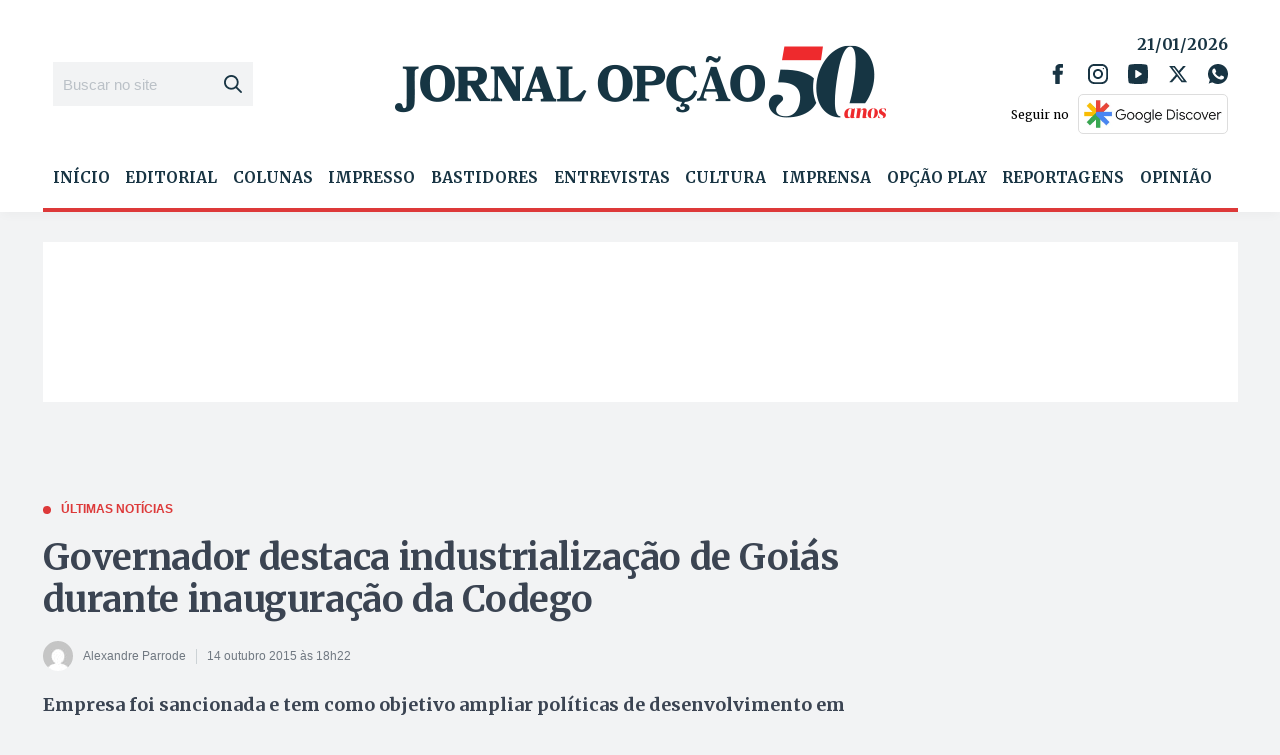

--- FILE ---
content_type: text/html; charset=UTF-8
request_url: https://www.jornalopcao.com.br/ultimas-noticias/governador-destaca-industrializacao-de-goias-durante-inauguracao-da-codego-48448/
body_size: 37686
content:
<!DOCTYPE html>
<html lang="pt-BR">
<head>
    <meta charset="UTF-8">
    <meta name="viewport" content="width=device-width, initial-scale=1">
    <meta name="google-site-verification" content="dbFg9Wgf1uH4zVcxmSCB7Vh3YJB49wN6UoZgx9EQR7M"/>
    <meta name="facebook-domain-verification" content="zdyijvjh8hd6hgatmqrpqq4iml230c" />
    
	<meta name='robots' content='index, follow, max-image-preview:large, max-snippet:-1, max-video-preview:-1' />

	<!-- This site is optimized with the Yoast SEO plugin v26.6 - https://yoast.com/wordpress/plugins/seo/ -->
	<title>Governador destaca industrialização de Goiás durante inauguração da Codego - Jornal Opção</title>
	<link rel="canonical" href="https://www.jornalopcao.com.br/ultimas-noticias/governador-destaca-industrializacao-de-goias-durante-inauguracao-da-codego-48448/" />
	<meta property="og:locale" content="pt_BR" />
	<meta property="og:type" content="article" />
	<meta property="og:title" content="Governador destaca industrialização de Goiás durante inauguração da Codego - Jornal Opção" />
	<meta property="og:description" content="Empresa foi sancionada e tem como objetivo ampliar políticas de desenvolvimento em todo o Estado" />
	<meta property="og:url" content="https://www.jornalopcao.com.br/ultimas-noticias/governador-destaca-industrializacao-de-goias-durante-inauguracao-da-codego-48448/" />
	<meta property="og:site_name" content="Jornal Opção" />
	<meta property="article:published_time" content="2015-10-14T21:22:05+00:00" />
	<meta property="article:modified_time" content="2015-10-14T21:24:22+00:00" />
	<meta property="og:image" content="https://cdn.jornalopcao.com.br/assets/2015/10/marconi-codego-alexandre-parrode.jpg" />
	<meta property="og:image:width" content="620" />
	<meta property="og:image:height" content="350" />
	<meta property="og:image:type" content="image/jpeg" />
	<meta name="author" content="Alexandre Parrode" />
	<meta name="twitter:card" content="summary_large_image" />
	<meta name="twitter:label1" content="Escrito por" />
	<meta name="twitter:data1" content="Alexandre Parrode" />
	<meta name="twitter:label2" content="Est. tempo de leitura" />
	<meta name="twitter:data2" content="2 minutos" />
	<script type="application/ld+json" class="yoast-schema-graph">{"@context":"https://schema.org","@graph":[{"@type":"Article","@id":"https://www.jornalopcao.com.br/ultimas-noticias/governador-destaca-industrializacao-de-goias-durante-inauguracao-da-codego-48448/#article","isPartOf":{"@id":"https://www.jornalopcao.com.br/ultimas-noticias/governador-destaca-industrializacao-de-goias-durante-inauguracao-da-codego-48448/"},"author":{"name":"Alexandre Parrode","@id":"https://www.jornalopcao.com.br/#/schema/person/7e5afa98ce1ef021b641e181efa8d1c1"},"headline":"Governador destaca industrialização de Goiás durante inauguração da Codego","datePublished":"2015-10-14T21:22:05+00:00","dateModified":"2015-10-14T21:24:22+00:00","mainEntityOfPage":{"@id":"https://www.jornalopcao.com.br/ultimas-noticias/governador-destaca-industrializacao-de-goias-durante-inauguracao-da-codego-48448/"},"wordCount":449,"commentCount":0,"publisher":{"@id":"https://www.jornalopcao.com.br/#organization"},"image":{"@id":"https://www.jornalopcao.com.br/ultimas-noticias/governador-destaca-industrializacao-de-goias-durante-inauguracao-da-codego-48448/#primaryimage"},"thumbnailUrl":"https://cdn.jornalopcao.com.br/assets/2015/10/marconi-codego-alexandre-parrode.jpg","keywords":["Economia"],"articleSection":["Últimas notícias"],"inLanguage":"pt-BR","potentialAction":[{"@type":"CommentAction","name":"Comment","target":["https://www.jornalopcao.com.br/ultimas-noticias/governador-destaca-industrializacao-de-goias-durante-inauguracao-da-codego-48448/#respond"]}]},{"@type":"WebPage","@id":"https://www.jornalopcao.com.br/ultimas-noticias/governador-destaca-industrializacao-de-goias-durante-inauguracao-da-codego-48448/","url":"https://www.jornalopcao.com.br/ultimas-noticias/governador-destaca-industrializacao-de-goias-durante-inauguracao-da-codego-48448/","name":"Governador destaca industrialização de Goiás durante inauguração da Codego - Jornal Opção","isPartOf":{"@id":"https://www.jornalopcao.com.br/#website"},"primaryImageOfPage":{"@id":"https://www.jornalopcao.com.br/ultimas-noticias/governador-destaca-industrializacao-de-goias-durante-inauguracao-da-codego-48448/#primaryimage"},"image":{"@id":"https://www.jornalopcao.com.br/ultimas-noticias/governador-destaca-industrializacao-de-goias-durante-inauguracao-da-codego-48448/#primaryimage"},"thumbnailUrl":"https://cdn.jornalopcao.com.br/assets/2015/10/marconi-codego-alexandre-parrode.jpg","datePublished":"2015-10-14T21:22:05+00:00","dateModified":"2015-10-14T21:24:22+00:00","breadcrumb":{"@id":"https://www.jornalopcao.com.br/ultimas-noticias/governador-destaca-industrializacao-de-goias-durante-inauguracao-da-codego-48448/#breadcrumb"},"inLanguage":"pt-BR","potentialAction":[{"@type":"ReadAction","target":["https://www.jornalopcao.com.br/ultimas-noticias/governador-destaca-industrializacao-de-goias-durante-inauguracao-da-codego-48448/"]}]},{"@type":"ImageObject","inLanguage":"pt-BR","@id":"https://www.jornalopcao.com.br/ultimas-noticias/governador-destaca-industrializacao-de-goias-durante-inauguracao-da-codego-48448/#primaryimage","url":"https://cdn.jornalopcao.com.br/assets/2015/10/marconi-codego-alexandre-parrode.jpg","contentUrl":"https://cdn.jornalopcao.com.br/assets/2015/10/marconi-codego-alexandre-parrode.jpg","width":620,"height":350,"caption":"Marconi: \"É uma companhia que nasce fruto da nossa ousadia\" | Foto: Alexandre Parrode / Jornal Opção"},{"@type":"BreadcrumbList","@id":"https://www.jornalopcao.com.br/ultimas-noticias/governador-destaca-industrializacao-de-goias-durante-inauguracao-da-codego-48448/#breadcrumb","itemListElement":[{"@type":"ListItem","position":1,"name":"Início","item":"https://www.jornalopcao.com.br/"},{"@type":"ListItem","position":2,"name":"Notícias","item":"https://www.jornalopcao.com.br/noticias/"},{"@type":"ListItem","position":3,"name":"Governador destaca industrialização de Goiás durante inauguração da Codego"}]},{"@type":"WebSite","@id":"https://www.jornalopcao.com.br/#website","url":"https://www.jornalopcao.com.br/","name":"Jornal Opção","description":"Portal de Notícias do Jornal Opção. Análise dos principais temas de Goiás e do Brasil. Política, economia, filosofia e cultura.","publisher":{"@id":"https://www.jornalopcao.com.br/#organization"},"potentialAction":[{"@type":"SearchAction","target":{"@type":"EntryPoint","urlTemplate":"https://www.jornalopcao.com.br/?s={search_term_string}"},"query-input":{"@type":"PropertyValueSpecification","valueRequired":true,"valueName":"search_term_string"}}],"inLanguage":"pt-BR"},{"@type":"Organization","@id":"https://www.jornalopcao.com.br/#organization","name":"Jornal Opção","url":"https://www.jornalopcao.com.br/","logo":{"@type":"ImageObject","inLanguage":"pt-BR","@id":"https://www.jornalopcao.com.br/#/schema/logo/image/","url":"https://cdn.jornalopcao.com.br/assets/2023/10/jopcao.png","contentUrl":"https://cdn.jornalopcao.com.br/assets/2023/10/jopcao.png","width":495,"height":83,"caption":"Jornal Opção"},"image":{"@id":"https://www.jornalopcao.com.br/#/schema/logo/image/"}},{"@type":"Person","@id":"https://www.jornalopcao.com.br/#/schema/person/7e5afa98ce1ef021b641e181efa8d1c1","name":"Alexandre Parrode","image":{"@type":"ImageObject","inLanguage":"pt-BR","@id":"https://www.jornalopcao.com.br/#/schema/person/image/","url":"https://secure.gravatar.com/avatar/fb613a6b98b573dbe1b7e4e0b3b40a585baa8f1a5cca5d1c87e6096d7b9cf8d1?s=96&d=mm&r=g","contentUrl":"https://secure.gravatar.com/avatar/fb613a6b98b573dbe1b7e4e0b3b40a585baa8f1a5cca5d1c87e6096d7b9cf8d1?s=96&d=mm&r=g","caption":"Alexandre Parrode"},"url":"https://www.jornalopcao.com.br/author/alexandre/"}]}</script>
	<!-- / Yoast SEO plugin. -->


<link rel='dns-prefetch' href='//www.jornalopcao.com.br' />
<link rel='dns-prefetch' href='//file.nucleogov.com.br' />
<link rel='dns-prefetch' href='//fonts.googleapis.com' />
<link rel="alternate" type="application/rss+xml" title="Feed para Jornal Opção &raquo;" href="https://www.jornalopcao.com.br/feed/" />
<style id='wp-img-auto-sizes-contain-inline-css' type='text/css'>
img:is([sizes=auto i],[sizes^="auto," i]){contain-intrinsic-size:3000px 1500px}
/*# sourceURL=wp-img-auto-sizes-contain-inline-css */
</style>
<style id='wp-block-library-inline-css' type='text/css'>
:root{--wp-block-synced-color:#7a00df;--wp-block-synced-color--rgb:122,0,223;--wp-bound-block-color:var(--wp-block-synced-color);--wp-editor-canvas-background:#ddd;--wp-admin-theme-color:#007cba;--wp-admin-theme-color--rgb:0,124,186;--wp-admin-theme-color-darker-10:#006ba1;--wp-admin-theme-color-darker-10--rgb:0,107,160.5;--wp-admin-theme-color-darker-20:#005a87;--wp-admin-theme-color-darker-20--rgb:0,90,135;--wp-admin-border-width-focus:2px}@media (min-resolution:192dpi){:root{--wp-admin-border-width-focus:1.5px}}.wp-element-button{cursor:pointer}:root .has-very-light-gray-background-color{background-color:#eee}:root .has-very-dark-gray-background-color{background-color:#313131}:root .has-very-light-gray-color{color:#eee}:root .has-very-dark-gray-color{color:#313131}:root .has-vivid-green-cyan-to-vivid-cyan-blue-gradient-background{background:linear-gradient(135deg,#00d084,#0693e3)}:root .has-purple-crush-gradient-background{background:linear-gradient(135deg,#34e2e4,#4721fb 50%,#ab1dfe)}:root .has-hazy-dawn-gradient-background{background:linear-gradient(135deg,#faaca8,#dad0ec)}:root .has-subdued-olive-gradient-background{background:linear-gradient(135deg,#fafae1,#67a671)}:root .has-atomic-cream-gradient-background{background:linear-gradient(135deg,#fdd79a,#004a59)}:root .has-nightshade-gradient-background{background:linear-gradient(135deg,#330968,#31cdcf)}:root .has-midnight-gradient-background{background:linear-gradient(135deg,#020381,#2874fc)}:root{--wp--preset--font-size--normal:16px;--wp--preset--font-size--huge:42px}.has-regular-font-size{font-size:1em}.has-larger-font-size{font-size:2.625em}.has-normal-font-size{font-size:var(--wp--preset--font-size--normal)}.has-huge-font-size{font-size:var(--wp--preset--font-size--huge)}.has-text-align-center{text-align:center}.has-text-align-left{text-align:left}.has-text-align-right{text-align:right}.has-fit-text{white-space:nowrap!important}#end-resizable-editor-section{display:none}.aligncenter{clear:both}.items-justified-left{justify-content:flex-start}.items-justified-center{justify-content:center}.items-justified-right{justify-content:flex-end}.items-justified-space-between{justify-content:space-between}.screen-reader-text{border:0;clip-path:inset(50%);height:1px;margin:-1px;overflow:hidden;padding:0;position:absolute;width:1px;word-wrap:normal!important}.screen-reader-text:focus{background-color:#ddd;clip-path:none;color:#444;display:block;font-size:1em;height:auto;left:5px;line-height:normal;padding:15px 23px 14px;text-decoration:none;top:5px;width:auto;z-index:100000}html :where(.has-border-color){border-style:solid}html :where([style*=border-top-color]){border-top-style:solid}html :where([style*=border-right-color]){border-right-style:solid}html :where([style*=border-bottom-color]){border-bottom-style:solid}html :where([style*=border-left-color]){border-left-style:solid}html :where([style*=border-width]){border-style:solid}html :where([style*=border-top-width]){border-top-style:solid}html :where([style*=border-right-width]){border-right-style:solid}html :where([style*=border-bottom-width]){border-bottom-style:solid}html :where([style*=border-left-width]){border-left-style:solid}html :where(img[class*=wp-image-]){height:auto;max-width:100%}:where(figure){margin:0 0 1em}html :where(.is-position-sticky){--wp-admin--admin-bar--position-offset:var(--wp-admin--admin-bar--height,0px)}@media screen and (max-width:600px){html :where(.is-position-sticky){--wp-admin--admin-bar--position-offset:0px}}

/*# sourceURL=wp-block-library-inline-css */
</style><style id='global-styles-inline-css' type='text/css'>
:root{--wp--preset--aspect-ratio--square: 1;--wp--preset--aspect-ratio--4-3: 4/3;--wp--preset--aspect-ratio--3-4: 3/4;--wp--preset--aspect-ratio--3-2: 3/2;--wp--preset--aspect-ratio--2-3: 2/3;--wp--preset--aspect-ratio--16-9: 16/9;--wp--preset--aspect-ratio--9-16: 9/16;--wp--preset--color--black: #000000;--wp--preset--color--cyan-bluish-gray: #abb8c3;--wp--preset--color--white: #ffffff;--wp--preset--color--pale-pink: #f78da7;--wp--preset--color--vivid-red: #cf2e2e;--wp--preset--color--luminous-vivid-orange: #ff6900;--wp--preset--color--luminous-vivid-amber: #fcb900;--wp--preset--color--light-green-cyan: #7bdcb5;--wp--preset--color--vivid-green-cyan: #00d084;--wp--preset--color--pale-cyan-blue: #8ed1fc;--wp--preset--color--vivid-cyan-blue: #0693e3;--wp--preset--color--vivid-purple: #9b51e0;--wp--preset--color--background-color: #F2F3F4;--wp--preset--color--primaria: #183443;--wp--preset--color--secundaria: #DD3939;--wp--preset--color--secundaria-light: #FC4949;--wp--preset--color--fonte-escura: #3B4452;--wp--preset--color--fonte-clara: #717982;--wp--preset--color--fonte-branca: #FFFFFF;--wp--preset--color--branco: #FFFFFF;--wp--preset--color--cinza-5: #A7ADB2;--wp--preset--color--cinza-4: #BBC1C7;--wp--preset--color--cinza-3: #CCD2D5;--wp--preset--color--cinza-2: #E2E8EB;--wp--preset--color--cinza-1: #F2F3F4;--wp--preset--gradient--vivid-cyan-blue-to-vivid-purple: linear-gradient(135deg,rgb(6,147,227) 0%,rgb(155,81,224) 100%);--wp--preset--gradient--light-green-cyan-to-vivid-green-cyan: linear-gradient(135deg,rgb(122,220,180) 0%,rgb(0,208,130) 100%);--wp--preset--gradient--luminous-vivid-amber-to-luminous-vivid-orange: linear-gradient(135deg,rgb(252,185,0) 0%,rgb(255,105,0) 100%);--wp--preset--gradient--luminous-vivid-orange-to-vivid-red: linear-gradient(135deg,rgb(255,105,0) 0%,rgb(207,46,46) 100%);--wp--preset--gradient--very-light-gray-to-cyan-bluish-gray: linear-gradient(135deg,rgb(238,238,238) 0%,rgb(169,184,195) 100%);--wp--preset--gradient--cool-to-warm-spectrum: linear-gradient(135deg,rgb(74,234,220) 0%,rgb(151,120,209) 20%,rgb(207,42,186) 40%,rgb(238,44,130) 60%,rgb(251,105,98) 80%,rgb(254,248,76) 100%);--wp--preset--gradient--blush-light-purple: linear-gradient(135deg,rgb(255,206,236) 0%,rgb(152,150,240) 100%);--wp--preset--gradient--blush-bordeaux: linear-gradient(135deg,rgb(254,205,165) 0%,rgb(254,45,45) 50%,rgb(107,0,62) 100%);--wp--preset--gradient--luminous-dusk: linear-gradient(135deg,rgb(255,203,112) 0%,rgb(199,81,192) 50%,rgb(65,88,208) 100%);--wp--preset--gradient--pale-ocean: linear-gradient(135deg,rgb(255,245,203) 0%,rgb(182,227,212) 50%,rgb(51,167,181) 100%);--wp--preset--gradient--electric-grass: linear-gradient(135deg,rgb(202,248,128) 0%,rgb(113,206,126) 100%);--wp--preset--gradient--midnight: linear-gradient(135deg,rgb(2,3,129) 0%,rgb(40,116,252) 100%);--wp--preset--font-size--small: 13px;--wp--preset--font-size--medium: 20px;--wp--preset--font-size--large: 36px;--wp--preset--font-size--x-large: 42px;--wp--preset--spacing--20: 0.44rem;--wp--preset--spacing--30: 0.67rem;--wp--preset--spacing--40: 1rem;--wp--preset--spacing--50: 1.5rem;--wp--preset--spacing--60: 2.25rem;--wp--preset--spacing--70: 3.38rem;--wp--preset--spacing--80: 5.06rem;--wp--preset--shadow--natural: 6px 6px 9px rgba(0, 0, 0, 0.2);--wp--preset--shadow--deep: 12px 12px 50px rgba(0, 0, 0, 0.4);--wp--preset--shadow--sharp: 6px 6px 0px rgba(0, 0, 0, 0.2);--wp--preset--shadow--outlined: 6px 6px 0px -3px rgb(255, 255, 255), 6px 6px rgb(0, 0, 0);--wp--preset--shadow--crisp: 6px 6px 0px rgb(0, 0, 0);}:where(.is-layout-flex){gap: 0.5em;}:where(.is-layout-grid){gap: 0.5em;}body .is-layout-flex{display: flex;}.is-layout-flex{flex-wrap: wrap;align-items: center;}.is-layout-flex > :is(*, div){margin: 0;}body .is-layout-grid{display: grid;}.is-layout-grid > :is(*, div){margin: 0;}:where(.wp-block-columns.is-layout-flex){gap: 2em;}:where(.wp-block-columns.is-layout-grid){gap: 2em;}:where(.wp-block-post-template.is-layout-flex){gap: 1.25em;}:where(.wp-block-post-template.is-layout-grid){gap: 1.25em;}.has-black-color{color: var(--wp--preset--color--black) !important;}.has-cyan-bluish-gray-color{color: var(--wp--preset--color--cyan-bluish-gray) !important;}.has-white-color{color: var(--wp--preset--color--white) !important;}.has-pale-pink-color{color: var(--wp--preset--color--pale-pink) !important;}.has-vivid-red-color{color: var(--wp--preset--color--vivid-red) !important;}.has-luminous-vivid-orange-color{color: var(--wp--preset--color--luminous-vivid-orange) !important;}.has-luminous-vivid-amber-color{color: var(--wp--preset--color--luminous-vivid-amber) !important;}.has-light-green-cyan-color{color: var(--wp--preset--color--light-green-cyan) !important;}.has-vivid-green-cyan-color{color: var(--wp--preset--color--vivid-green-cyan) !important;}.has-pale-cyan-blue-color{color: var(--wp--preset--color--pale-cyan-blue) !important;}.has-vivid-cyan-blue-color{color: var(--wp--preset--color--vivid-cyan-blue) !important;}.has-vivid-purple-color{color: var(--wp--preset--color--vivid-purple) !important;}.has-black-background-color{background-color: var(--wp--preset--color--black) !important;}.has-cyan-bluish-gray-background-color{background-color: var(--wp--preset--color--cyan-bluish-gray) !important;}.has-white-background-color{background-color: var(--wp--preset--color--white) !important;}.has-pale-pink-background-color{background-color: var(--wp--preset--color--pale-pink) !important;}.has-vivid-red-background-color{background-color: var(--wp--preset--color--vivid-red) !important;}.has-luminous-vivid-orange-background-color{background-color: var(--wp--preset--color--luminous-vivid-orange) !important;}.has-luminous-vivid-amber-background-color{background-color: var(--wp--preset--color--luminous-vivid-amber) !important;}.has-light-green-cyan-background-color{background-color: var(--wp--preset--color--light-green-cyan) !important;}.has-vivid-green-cyan-background-color{background-color: var(--wp--preset--color--vivid-green-cyan) !important;}.has-pale-cyan-blue-background-color{background-color: var(--wp--preset--color--pale-cyan-blue) !important;}.has-vivid-cyan-blue-background-color{background-color: var(--wp--preset--color--vivid-cyan-blue) !important;}.has-vivid-purple-background-color{background-color: var(--wp--preset--color--vivid-purple) !important;}.has-black-border-color{border-color: var(--wp--preset--color--black) !important;}.has-cyan-bluish-gray-border-color{border-color: var(--wp--preset--color--cyan-bluish-gray) !important;}.has-white-border-color{border-color: var(--wp--preset--color--white) !important;}.has-pale-pink-border-color{border-color: var(--wp--preset--color--pale-pink) !important;}.has-vivid-red-border-color{border-color: var(--wp--preset--color--vivid-red) !important;}.has-luminous-vivid-orange-border-color{border-color: var(--wp--preset--color--luminous-vivid-orange) !important;}.has-luminous-vivid-amber-border-color{border-color: var(--wp--preset--color--luminous-vivid-amber) !important;}.has-light-green-cyan-border-color{border-color: var(--wp--preset--color--light-green-cyan) !important;}.has-vivid-green-cyan-border-color{border-color: var(--wp--preset--color--vivid-green-cyan) !important;}.has-pale-cyan-blue-border-color{border-color: var(--wp--preset--color--pale-cyan-blue) !important;}.has-vivid-cyan-blue-border-color{border-color: var(--wp--preset--color--vivid-cyan-blue) !important;}.has-vivid-purple-border-color{border-color: var(--wp--preset--color--vivid-purple) !important;}.has-vivid-cyan-blue-to-vivid-purple-gradient-background{background: var(--wp--preset--gradient--vivid-cyan-blue-to-vivid-purple) !important;}.has-light-green-cyan-to-vivid-green-cyan-gradient-background{background: var(--wp--preset--gradient--light-green-cyan-to-vivid-green-cyan) !important;}.has-luminous-vivid-amber-to-luminous-vivid-orange-gradient-background{background: var(--wp--preset--gradient--luminous-vivid-amber-to-luminous-vivid-orange) !important;}.has-luminous-vivid-orange-to-vivid-red-gradient-background{background: var(--wp--preset--gradient--luminous-vivid-orange-to-vivid-red) !important;}.has-very-light-gray-to-cyan-bluish-gray-gradient-background{background: var(--wp--preset--gradient--very-light-gray-to-cyan-bluish-gray) !important;}.has-cool-to-warm-spectrum-gradient-background{background: var(--wp--preset--gradient--cool-to-warm-spectrum) !important;}.has-blush-light-purple-gradient-background{background: var(--wp--preset--gradient--blush-light-purple) !important;}.has-blush-bordeaux-gradient-background{background: var(--wp--preset--gradient--blush-bordeaux) !important;}.has-luminous-dusk-gradient-background{background: var(--wp--preset--gradient--luminous-dusk) !important;}.has-pale-ocean-gradient-background{background: var(--wp--preset--gradient--pale-ocean) !important;}.has-electric-grass-gradient-background{background: var(--wp--preset--gradient--electric-grass) !important;}.has-midnight-gradient-background{background: var(--wp--preset--gradient--midnight) !important;}.has-small-font-size{font-size: var(--wp--preset--font-size--small) !important;}.has-medium-font-size{font-size: var(--wp--preset--font-size--medium) !important;}.has-large-font-size{font-size: var(--wp--preset--font-size--large) !important;}.has-x-large-font-size{font-size: var(--wp--preset--font-size--x-large) !important;}
/*# sourceURL=global-styles-inline-css */
</style>

<style id='classic-theme-styles-inline-css' type='text/css'>
/*! This file is auto-generated */
.wp-block-button__link{color:#fff;background-color:#32373c;border-radius:9999px;box-shadow:none;text-decoration:none;padding:calc(.667em + 2px) calc(1.333em + 2px);font-size:1.125em}.wp-block-file__button{background:#32373c;color:#fff;text-decoration:none}
/*# sourceURL=/wp-includes/css/classic-themes.min.css */
</style>
<link rel='stylesheet' id='nucleoweb-essentials-css' href='https://www.jornalopcao.com.br/wp-content/plugins/nucleoweb-essentials/bundle/public.css?ver=1.2.39' type='text/css' media='all' />
<link rel='stylesheet' id='nucleoweb-essentials-custom-style-css' href='https://www.jornalopcao.com.br/wp-content/uploads/nucleoweb-essentials/css/nucleoweb-essentials-custom.css?ver=1.2.39' type='text/css' media='all' />
<link rel='stylesheet' id='nucleoweb-essentials-fonts-css' href='https://www.jornalopcao.com.br/wp-content/plugins/nucleoweb-essentials/assets/fonts/nucleoweb-essentials/styles.css?ver=1.2.39' type='text/css' media='all' />
<link rel='stylesheet' id='design-kit-icons-css' href='https://file.nucleogov.com.br/webfonts/design-kit-icons/styles.css?ver=1.2.39' type='text/css' media='all' />
<link rel='stylesheet' id='wpsa_style_base-css' href='https://www.jornalopcao.com.br/wp-content/plugins/wp-simple-ads-main/assets/wpsa.css?ver=1.4.6' type='text/css' media='all' />
<link rel='stylesheet' id='jornal-opcao-fonts-css' href='https://fonts.googleapis.com/css2?family=Merriweather%3Awght%40300%3B400%3B700%3B900&#038;display=swap&#038;ver=1.1.52' type='text/css' media='all' />
<link rel='stylesheet' id='jornal-opcao-style-css' href='https://www.jornalopcao.com.br/wp-content/themes/jornal-opcao/bundle/public.css?ver=1.1.52' type='text/css' media='all' />
<link rel='stylesheet' id='jornal-opcao-custom-style-css' href='https://www.jornalopcao.com.br/wp-content/uploads/jornal-opcao/jornal-opcao-custom-style.css?ver=v622' type='text/css' media='all' />
<link rel='stylesheet' id='newsletter-css' href='https://www.jornalopcao.com.br/wp-content/plugins/newsletter/style.css?ver=9.1.0' type='text/css' media='all' />
<script type="text/javascript" src="https://www.jornalopcao.com.br/wp-includes/js/dist/hooks.min.js?ver=dd5603f07f9220ed27f1" id="wp-hooks-js"></script>
<script type="text/javascript" src="https://www.jornalopcao.com.br/wp-includes/js/jquery/jquery.min.js?ver=3.7.1" id="jquery-core-js"></script>
<script type="text/javascript" src="https://www.jornalopcao.com.br/wp-includes/js/jquery/jquery-migrate.min.js?ver=3.4.1" id="jquery-migrate-js"></script>
<script type="text/javascript" src="https://www.jornalopcao.com.br/wp-includes/js/underscore.min.js?ver=1.13.7" id="underscore-js"></script>
<script type="text/javascript" id="nucleoweb-essentials-js-extra">
/* <![CDATA[ */
var wp_nucleoweb_essentials = {"rest_url":"https://www.jornalopcao.com.br/wp-json/","wp_rest_nonce":"4828532810"};
//# sourceURL=nucleoweb-essentials-js-extra
/* ]]> */
</script>
<script type="text/javascript" src="https://www.jornalopcao.com.br/wp-content/plugins/nucleoweb-essentials/bundle/public.js?ver=1.2.39" id="nucleoweb-essentials-js"></script>
    <script data-cfasync="false" data-no-optimize="1" data-no-defer="1">(function(){for(var e="",t="https://app.metricareal.com.br/",n=new Date,o="mruuid=",a=document.cookie.split(";"),i=0;i<a.length;i++){var r=a[i].trim();if(0==r.indexOf(o)){e=r.substring(o.length,r.length);break}}""==e&&(e="ampno-"+n.getTime()+"."+Math.round(8999*Math.random()+1e3)+Math.round(8999*Math.random()+1e3),document.cookie=o+e+"; path=/; SameSite=Strict; Secure"),window.metricaReal=function(n){if(void 0===n&&(n=""),n=n.trim(),""==n){var o=document.querySelector("link[rel='canonical']");n=o?o.getAttribute("href"):window.location.href}var a=t;a+="?uuid="+e,a+="&page="+encodeURIComponent(n);const i=new AbortController,r=setTimeout(()=>i.abort(),3e4);fetch(a,{signal:i.signal}).catch(()=>{const e=new Image(1,1);e.src=a+"&image=1"}).finally(()=>clearTimeout(r))},metricaReal()})();</script>
            <meta property="fb:app_id" content="586927095838822"/>
        <script async defer src="https://pagead2.googlesyndication.com/pagead/js/adsbygoogle.js"></script>
<link rel="icon" href="https://www.jornalopcao.com.br/wp-content/themes/jornal-opcao/assets/images/favicon.png" sizes="32x32" />
<link rel="icon" href="https://www.jornalopcao.com.br/wp-content/themes/jornal-opcao/assets/images/favicon.png" sizes="192x192" />
<link rel="apple-touch-icon" href="https://www.jornalopcao.com.br/wp-content/themes/jornal-opcao/assets/images/favicon.png" />
<meta name="msapplication-TileImage" content="https://www.jornalopcao.com.br/wp-content/themes/jornal-opcao/assets/images/favicon.png" />
		<style type="text/css" id="wp-custom-css">
			@media (min-width: 991px) {
.template-part-header .container .dynamic-sidebar-section.header-bottom {
overflow: hidden;
}
.template-part-header .container  .dynamic-sidebar-section .wp-row-widget.column-auto {
	width: 100%;
}
	.wp-widget.widget-menu .menu.menu-dropdown {
	justify-content: space-between;
	}
.wp-widget.widget-menu .menu.menu-dropdown>.menu-item {
	    width: auto;
    flex: 0 0 auto;
    flex-grow: 1;
}
.wp-widget.widget-menu .menu.menu-dropdown>.menu-item+.menu-item {
	margin-left: 0px;
}
	.wp-widget.widget-menu .menu.menu-dropdown>.menu-item>a {
		font-size: 15px;
	}
}
.template-part-section-posts.cultural .posts-list{
	gap: 30px;
	display: flex;
	width: 100%;
	margin: 0;
}
.template-part-component-feed-card {
	width: auto;
	flex: 0 0 auto;
	flex-grow: 1;
}
.template-part-component-feed-card a.main_link {
	font-size: 18px;
	line-height: 1.2;
}
	.template-part-component-feed-video {
		width: 100%;
		background: #183443;
		height: auto;
	}
.template-part-component-feed-video:hover {
	background: #183443;
	
}
	.template-part-component-feed-video .thumbnail-wrapper {
		overflow: hidden;
		position: relative;
	}

.template-part-component-feed-video .wrapper-content .post-title {
	margin-top: 0;
}
.template-part-component-feed-video a.main_link {
	color: #fff;
}
.thumbnail-wrapper span.entrevistado {
	position: absolute;
	padding: 5px 10px;	
	top: 0;
	left: 0;
	background: #DD3939;
	color: #fff;
	z-index: 9999;
}
.template-part-component-feed-video .thumbnail-wrapper img {
	width: 100%;
	object-position: center center;
}
.template-part-section-colunas .swiper-container .paginacao {
	position: relative;
	z-index: 99999;
}
@media (max-width: 767px) {
	.ad_wrapper {
		margin-top: 20px;
		margin-bottom: 20px;
	}
	.template-part-section-posts .posts-list.cultural {
		flex-wrap: wrap;
	}
	.template-part-component-feed-video .template-part-component-feed-post {
		flex-wrap: wrap;
		
	}
	.template-part-component-edicao-impressa .thumbnail-wrapper a.main_link {
		font-size: 18px;
	}
	.template-part-component-edicao-impressa .thumbnail-wrapper .sobre .nome {
		line-height: 1;
	}
	.section-posts-opcao-play .template-part-component-feed-post:not(.kind-large) .thumbnail-wrapper {
		width: 100%;
		flex: 0 0 100%;
		max-width: 100%;
		height: 70%;
	}
	.template-part-component-feed-card {
		width: 100%;
		flex: 0 0 100%;
	}
}
@media (min-width: 768px) {
	.template-part-header {
		margin-bottom: 30px !important;
	}
	.template-part-section-widgets .dynamic-sidebar-section {
		margin: 0 0 30px;
	}
	.dynamic-sidebar-section.dss-column:not(.dss-wrap) .wp-row-widget {
		padding: 0;
	}
	.ad_wrapper.topo {
	}
	.wp-row-widget.widget_nw_logos {
	margin: 0;
	}
	.template-part-section-posts-wall {
		margin: 0 0 30px;
		padding: 0;
}
	.template-part-section-posts-wall .dynamic-sidebar-section {
		margin-top: 0;
	}
	.template-part-section-imagem-do-dia {
		padding: 0;
		margin-bottom: 30px;
	}
	.template-part-section-posts {
		padding: 0;
		margin: 0 0 30px;
	}
	.template-part-section-colunas {
		margin-bottom: 30px;
	}
	.section-widgets-03, .section-widgets-02, .section-widgets-01, .section-widgets-04 {
margin-bottom: 30px;
	}
	.template-part-section-edicoes, .template-part-section-entrevista {
		padding: 0;
		margin: 0 0 30px;
	}
	.template-part-section-posts .page-title {
		margin: 0 0 15px
	}
	.wp-widget.widget-featured-post {
margin-bottom: 30px;
	}
}

.template-part-component-feed-post.kind-large.has-thumb:before{
	background: linear-gradient(180deg, rgba(0, 0, 0, 0.00) 0%, rgba(0, 0, 0, 0.30) 58.38%, rgba(0, 0, 0, 0.60) 100%);
}

.ad_wrapper.topo, .ad_wrapper.home_posicao_2, .ad_wrapper.home_posicao_4, .ad_wrapper.home_posicao_3, .ad_wrapper.home_posicao_1 {
width: 100%;
	background: #fff;
}

.ad_wrapper.home_lateral {
	max-width: 300px;
	margin-left: auto;
	margin-right: auto;
}

.ad_wrapper, #block-19, #block-16, #block-18, #block-13, #block-21 {
width: 100%;
	display: block;
}

.ad_wrapper iframe, .ad_wrapper img {
	max-width: 100%;
}

.ad_wrapper.topo {
	max-height: 300px;
}

body .ad_wrapper .container_block > div:before {
    color: var(--cinza4);
    content: \"PUBLICIDADE\";
    font-family: var(--font-family-secundary);
    font-size: 10px;
    font-weight: 600;
    letter-spacing: .1em;
    line-height: 10px;
    text-align: center;
    text-transform: uppercase;
}

.ad_wrapper .container_block img {
	max-width: 100%;
	height: auto;
}

.post-content .ad_wrapper.Inicio {
	width: 300px;
	margin: 0 auto 25px !important;
}

@media (min-width: 768px) {
.post-content .ad_wrapper.Inicio {
	float: left;
	width: 300px;
	margin: 0 25px 25px 0 !important;
}
}

.include-element 
{
	display: block;
	margin: 0 auto;
}
	.ad_wrapper.topo {
		margin-top: -30px;
	}		</style>
		
    <!-- Begin comScore Tag -->
    <script>
        var _comscore = _comscore || [];
        _comscore.push({c1: "2", c2: "14194541"});
        (function () {
            var s = document.createElement("script"), el = document.getElementsByTagName("script")[0];
            s.async = true;
            s.src = "https://sb.scorecardresearch.com/cs/14194541/beacon.js";
            el.parentNode.insertBefore(s, el);
        })();
    </script>
    <noscript>
        <img src="https://sb.scorecardresearch.com/p?c1=2&c2=14194541&cv=3.6&cj=1"/>
    </noscript>
    <!-- End comScore Tag -->

	        <script src="https://audience-mostread.r7.com/r7-audience.min.js" type="text/javascript"></script>
	
            <script async src="https://pagead2.googlesyndication.com/pagead/js/adsbygoogle.js?client=ca-pub-3082194857638644" crossorigin="anonymous"></script>
        
</head>

<body class="wp-singular post-template-default single single-post postid-48448 single-format-standard wp-custom-logo wp-theme-jornal-opcao">
        <div id="fb-root"></div>
        <script async defer crossorigin="anonymous"
                src="https://connect.facebook.net/pt_BR/sdk.js#xfbml=1&version=v16.0&appId=586927095838822&autoLogAppEvents=1"
                nonce="8AJoqo8I"></script>
            <header>
         <div class="template-part-header">
        <div class="container">
        <div class="mobile-controls">
            <div class="open-menu" id="open-main-menu">
                <svg xmlns="http://www.w3.org/2000/svg" class="nwe-icon nwe-icon-menu-b" fill="none" height="50" viewBox="0 0 50 50" width="50"><g id="MENU 2"><path d="M3.57143 5C1.59899 5 0 6.59892 0 8.57143C0 10.5438 1.59899 12.1429 3.57143 12.1429H46.4286C48.401 12.1429 50 10.5438 50 8.57143C50 6.59892 48.401 5 46.4286 5H3.57143ZM3.57143 21.6667C1.59899 21.6667 0 23.2656 0 25.2381C0 27.2105 1.59899 28.8095 3.57143 28.8095H46.4286C48.401 28.8095 50 27.2105 50 25.2381C50 23.2656 48.401 21.6667 46.4286 21.6667H3.57143ZM3.57143 38.3333C1.59899 38.3333 0 39.9323 0 41.9048C0 43.8771 1.59899 45.4762 3.57143 45.4762H46.4286C48.401 45.4762 50 43.8771 50 41.9048C50 39.9323 48.401 38.3333 46.4286 38.3333H3.57143Z" fill="#7A8987" id="menu_lines"></path></g></svg>            </div>
        </div>

        <div class="header-menu-mobile">
            <div class="widget widget_nw_the_custom_logo">        <div class='wrapper'>
            <a href="https://www.jornalopcao.com.br/" class="custom-logo-link" rel="home"><img width="495" height="75" src="https://cdn.jornalopcao.com.br/assets/2023/10/jopcao.png" class="custom-logo" alt="Jornal Opção" decoding="async" srcset="https://cdn.jornalopcao.com.br/assets/2023/10/jopcao.png 495w, https://cdn.jornalopcao.com.br/assets/2023/10/jopcao-300x50.png 300w" sizes="(max-width: 495px) 100vw, 495px" /></a><div class="years">50 ANOS</div>        </div>
        </div>
            <div class="close-main-menu" id="close-main-menu">
                <svg xmlns="http://www.w3.org/2000/svg" class="nwe-icon nwe-icon-fechar" fill="none" height="50" viewBox="0 0 50 50" width="50"><g id="FECHAR G"><path clip-rule="evenodd" d="M29.8189 25.0043L48.9963 5.83193C50.3387 4.48979 50.3305 2.33952 48.9963 1.00353C47.6601 -0.338599 45.5095 -0.322232 44.1754 1.00353L25 20.1759L5.82463 1.00353C4.48229 -0.338599 2.3317 -0.330415 1.00368 1.00353C-0.338651 2.34771 -0.330465 4.49593 1.00368 5.83193L20.1811 25.0043L1.00368 44.1686C-0.338651 45.5107 -0.330465 47.661 1.00368 48.9949C2.33988 50.3391 4.49047 50.3309 5.82463 48.9949L25 29.8225L44.1754 48.9949C45.5177 50.3391 47.6683 50.3309 48.9963 48.9949C50.3387 47.6528 50.3305 45.5025 48.9963 44.1686L29.8189 25.0043Z" fill="#7A8987" fill-rule="evenodd" id="close_big"></path></g></svg>            </div>

            <div class="widget widget_nw_form_search">        <div class="wp-widget widget-form-search singular">
            <form role="search" aria-label="Busca Geral" method="get" class="search-form" action="https://www.jornalopcao.com.br/">
				<label>
					<span class="screen-reader-text">Pesquisar por:</span>
					<input type="search" class="search-field" placeholder="Buscar no site" value="" name="s" />
				</label>
				<input type="submit" class="search-submit" value="&#xe004;" />
			</form>        </div>
        </div>        </div>

        <div class="dynamic-sidebar-section header-top dss-mobile-column">
            <div id="nw_form_search-1000" class="column-size-3 align-center-left mobile-hidden wp-row-widget widget_nw_form_search">        
                <div class="wp-widget widget-form-search singular">
                    <form role="search" aria-label="Busca Geral" method="get" class="search-form" action="https://www.jornalopcao.com.br/">
                        <label>
                            <span class="screen-reader-text">Pesquisar por:</span>
                            <input type="search" class="search-field" placeholder="Buscar no site" value="" name="s">
                        </label>
                        <input type="submit" class="search-submit" value="">
                    </form>        
                </div>
            </div>

            <div id="nw_the_custom_logo-1000" class="column-size-6 align-center wp-row-widget widget_nw_the_custom_logo">        
                <div class="wrapper">
                    <a href="https://www.jornalopcao.com.br/" class="custom-logo-link" rel="home" aria-current="page"><img width="495" height="83" src="https://www.jornalopcao.com.br/wp-content/themes/jornal-opcao/assets/images/logo-50.png"class="custom-logo" alt="Jornal Opção" decoding="async"></a>
                                    </div>
            </div>

            <div id="nw_social_icons-1000" class="column-size-3 align-center-right mobile-hidden wp-row-widget widget_nw_social_icons">        
                <div class="wp-widget widget-social-icons flex-column date">
                    <div class="social_title">
                        <p>21/01/2026</p>
                    </div>
            
                    <div class="social_content" style="justify-content: flex-end;">
                        <a target="_blank" rel="noopener" href="https://pt-br.facebook.com/opcao/" title="Facebook">
                            <svg xmlns="http://www.w3.org/2000/svg" class="nwe-icon nwe-icon-facebook" fill="none" height="50" viewBox="0 0 26 50" width="26"><path d="M0.806452 26.63H6.28726V49.1935C6.28726 49.639 6.64823 50 7.09371 50H16.3866C16.8321 50 17.1931 49.639 17.1931 49.1935V26.7363H23.4937C23.9034 26.7363 24.2481 26.4289 24.2948 26.0219L25.2518 17.7152C25.2781 17.4866 25.2056 17.2577 25.0527 17.0863C24.8997 16.9147 24.6806 16.8165 24.4508 16.8165H17.1934V11.6094C17.1934 10.0397 18.0386 9.24371 19.7056 9.24371C19.9432 9.24371 24.4508 9.24371 24.4508 9.24371C24.8963 9.24371 25.2573 8.88258 25.2573 8.43726V0.812419C25.2573 0.366935 24.8963 0.00596774 24.4508 0.00596774H17.9113C17.8652 0.00370968 17.7627 0 17.6118 0C16.4771 0 12.5331 0.222742 9.41758 3.08887C5.96564 6.265 6.44548 10.0679 6.56016 10.7273V16.8163H0.806452C0.360968 16.8163 0 17.1773 0 17.6227V25.8234C0 26.2689 0.360968 26.63 0.806452 26.63Z" fill="#7A8987"></path></svg>
                        </a>
                        <a target="_blank" rel="noopener" href="https://www.instagram.com/jornalopcao/" title="Instagram">
                            <svg xmlns="http://www.w3.org/2000/svg" class="nwe-icon nwe-icon-instagram" fill="none" height="50" viewBox="0 0 50 50" width="50"><path d="M34.375 0H15.625C6.99688 0 0 6.99688 0 15.625V34.375C0 43.0031 6.99688 50 15.625 50H34.375C43.0031 50 50 43.0031 50 34.375V15.625C50 6.99688 43.0031 0 34.375 0ZM45.3125 34.375C45.3125 40.4062 40.4062 45.3125 34.375 45.3125H15.625C9.59375 45.3125 4.6875 40.4062 4.6875 34.375V15.625C4.6875 9.59375 9.59375 4.6875 15.625 4.6875H34.375C40.4062 4.6875 45.3125 9.59375 45.3125 15.625V34.375Z" fill="#7A8987"></path><path d="M25 12.5C18.0969 12.5 12.5 18.0969 12.5 25C12.5 31.9031 18.0969 37.5 25 37.5C31.9031 37.5 37.5 31.9031 37.5 25C37.5 18.0969 31.9031 12.5 25 12.5ZM25 32.8125C20.6937 32.8125 17.1875 29.3063 17.1875 25C17.1875 20.6906 20.6937 17.1875 25 17.1875C29.3063 17.1875 32.8125 20.6906 32.8125 25C32.8125 29.3063 29.3063 32.8125 25 32.8125Z" fill="#7A8987"></path><path d="M38.4375 13.2281C39.3574 13.2281 40.1031 12.4824 40.1031 11.5625C40.1031 10.6426 39.3574 9.89688 38.4375 9.89688C37.5176 9.89688 36.7719 10.6426 36.7719 11.5625C36.7719 12.4824 37.5176 13.2281 38.4375 13.2281Z" fill="#7A8987"></path></svg>
                        </a>
                        <a target="_blank" rel="noopener" href="https://www.youtube.com/channel/UCwKAZ4gUFs26nnNvaGWOykA" title="Youtube">
                            <svg xmlns="http://www.w3.org/2000/svg" class="nwe-icon nwe-icon-youtube" fill="none" height="50" viewBox="0 0 50 50" width="50"><path d="M49.9943 25.0001C50.0522 31.4614 49.6684 37.919 48.8457 44.328C48.7009 45.3784 48.2299 46.3569 47.499 47.1256C46.7681 47.8944 45.8143 48.4145 44.7718 48.6129C38.2408 49.6606 31.6284 50.1164 25.0153 49.9748C18.4022 50.1164 11.7898 49.6606 5.25877 48.6129C4.21634 48.4145 3.26247 47.8944 2.5316 47.1256C1.80074 46.3569 1.32972 45.3784 1.18494 44.328C0.351986 37.9197 -0.0420197 31.4621 0.00567585 25.0001C-0.0521283 18.5389 0.331644 12.0813 1.15431 5.67232C1.29909 4.62191 1.7701 3.64339 2.50097 2.87466C3.23184 2.10592 4.18571 1.58575 5.22814 1.38744C11.7642 0.338801 18.3818 -0.117048 25 0.0254669C31.6131 -0.116124 38.2255 0.339722 44.7565 1.38744C45.799 1.58575 46.7528 2.10592 47.4837 2.87466C48.2146 3.64339 48.6856 4.62191 48.8304 5.67232C49.6582 12.0809 50.047 18.5386 49.9943 25.0001V25.0001ZM33.99 23.7147L20.6505 15.1909C20.4193 15.0426 20.1524 14.9593 19.8779 14.9495C19.6034 14.9398 19.3313 15.004 19.0901 15.1354C18.8489 15.2668 18.6476 15.4607 18.5072 15.6966C18.3668 15.9325 18.2924 16.2018 18.292 16.4763V33.524C18.2924 33.7985 18.3668 34.0678 18.5072 34.3037C18.6476 34.5396 18.8489 34.7334 19.0901 34.8649C19.3313 34.9963 19.6034 35.0605 19.8779 35.0508C20.1524 35.041 20.4193 34.9577 20.6505 34.8094L33.99 26.2856C34.2049 26.1469 34.3817 25.9565 34.504 25.732C34.6264 25.5074 34.6905 25.2558 34.6905 25.0001C34.6905 24.7445 34.6264 24.4929 34.504 24.2683C34.3817 24.0438 34.2049 23.8534 33.99 23.7147Z" fill="#7A8987"></path></svg>
                        </a>
                        <a target="_blank" rel="noopener" href="https://twitter.com/jornalopcao" title="Twitter">
                            <svg xmlns="http://www.w3.org/2000/svg" class="nwe-icon nwe-icon-x" viewBox="0 0 512 512"><!--!Font Awesome Free 6.7.2 by @fontawesome - https://fontawesome.com License - https://fontawesome.com/license/free Copyright 2025 Fonticons, Inc.--><path d="M389.2 48h70.6L305.6 224.2 487 464H345L233.7 318.6 106.5 464H35.8L200.7 275.5 26.8 48H172.4L272.9 180.9 389.2 48zM364.4 421.8h39.1L151.1 88h-42L364.4 421.8z"></path></svg>
                        </a>
                        <a target="_blank" rel="noopener" href="https://whatsapp.com/channel/0029Vb5cFXV7oQhZXnoXrv0z" title="Whatsapp">
                            <svg xmlns="http://www.w3.org/2000/svg" class="nwe-icon nwe-icon-whatsapp" fill="none" height="50" viewBox="0 0 50 50" width="50"><path d="M25.0062 0H24.9938C11.2094 0 0 11.2125 0 25C0 30.4688 1.7625 35.5375 4.75938 39.6531L1.64375 48.9406L11.2531 45.8688C15.2063 48.4875 19.9219 50 25.0062 50C38.7906 50 50 38.7844 50 25C50 11.2156 38.7906 0 25.0062 0ZM39.5531 35.3031C38.95 37.0062 36.5562 38.4187 34.6469 38.8312C33.3406 39.1094 31.6344 39.3313 25.8906 36.95C18.5437 33.9063 13.8125 26.4406 13.4438 25.9562C13.0906 25.4719 10.475 22.0031 10.475 18.4156C10.475 14.8281 12.2969 13.0813 13.0313 12.3313C13.6344 11.7156 14.6312 11.4344 15.5875 11.4344C15.8969 11.4344 16.175 11.45 16.425 11.4625C17.1594 11.4937 17.5281 11.5375 18.0125 12.6969C18.6156 14.15 20.0844 17.7375 20.2594 18.1063C20.4375 18.475 20.6156 18.975 20.3656 19.4594C20.1313 19.9594 19.925 20.1812 19.5562 20.6062C19.1875 21.0312 18.8375 21.3563 18.4687 21.8125C18.1312 22.2094 17.75 22.6344 18.175 23.3688C18.6 24.0875 20.0687 26.4844 22.2312 28.4094C25.0219 30.8937 27.2844 31.6875 28.0937 32.025C28.6969 32.275 29.4156 32.2156 29.8562 31.7469C30.4156 31.1438 31.1062 30.1438 31.8094 29.1594C32.3094 28.4531 32.9406 28.3656 33.6031 28.6156C34.2781 28.85 37.85 30.6156 38.5844 30.9812C39.3188 31.35 39.8031 31.525 39.9812 31.8344C40.1562 32.1438 40.1562 33.5969 39.5531 35.3031Z" fill="#7A8987"></path></svg>
                        </a>

                    </div>

                    <a href="https://profile.google.com/cp/CgwvZy8xcHpyN3k3Nzk?pf=0" style="display: block;margin: 10px 0 0;" target="_blank">
                        <span style="font-size: 12px;display: inline-block;vertical-align: middle;">Seguir no</span> <img src="https://cdn.jornalopcao.com.br/assets/2025/12/03111310/discover-1.webp" alt="Discover" width="150px" style="display: inline-block;vertical-align: middle;padding: 5px;border: 1px solid #ddd;border-radius: 5px;margin: 0 0 0 5px;">
                    </a>
                </div>
            </div>
        </div>

                <div class="dynamic-sidebar-section header-bottom dss-mobile-column"><div id="nw_menu-1000" class="column-auto align-center mobile-order-0 wp-row-widget widget_nw_menu">        <div class="wp-widget widget-menu">
            <div class="menu-navegue-pelo-site-container"><ul id="menu-navegue-pelo-site" class="menu menu-dropdown"><li id="menu-item-409887" class="menu-item menu-item-type-custom menu-item-object-custom menu-item-409887"><a href="/">Início</a></li>
<li id="menu-item-409888" class="menu-item menu-item-type-taxonomy menu-item-object-category menu-item-409888"><a href="https://www.jornalopcao.com.br/categoria/editorial/">Editorial</a></li>
<li id="menu-item-409889" class="menu-item menu-item-type-taxonomy menu-item-object-category menu-item-409889"><a href="https://www.jornalopcao.com.br/categoria/colunas-e-blogs/">Colunas</a></li>
<li id="menu-item-409890" class="menu-item menu-item-type-custom menu-item-object-custom menu-item-409890"><a href="/editions/">Impresso</a></li>
<li id="menu-item-409891" class="menu-item menu-item-type-taxonomy menu-item-object-category menu-item-409891"><a href="https://www.jornalopcao.com.br/categoria/bastidores/">Bastidores</a></li>
<li id="menu-item-409892" class="menu-item menu-item-type-taxonomy menu-item-object-category menu-item-409892"><a href="https://www.jornalopcao.com.br/categoria/entrevistas/">Entrevistas</a></li>
<li id="menu-item-547143" class="menu-item menu-item-type-taxonomy menu-item-object-category menu-item-547143"><a href="https://www.jornalopcao.com.br/categoria/cultura/">Cultura</a></li>
<li id="menu-item-547144" class="menu-item menu-item-type-taxonomy menu-item-object-category menu-item-547144"><a href="https://www.jornalopcao.com.br/categoria/colunas-e-blogs/imprensa/">Imprensa</a></li>
<li id="menu-item-717505" class="menu-item menu-item-type-taxonomy menu-item-object-category menu-item-717505"><a href="https://www.jornalopcao.com.br/categoria/opcao-play/">Opção Play</a></li>
<li id="menu-item-409895" class="menu-item menu-item-type-taxonomy menu-item-object-category menu-item-409895"><a href="https://www.jornalopcao.com.br/categoria/reportagens/">Reportagens</a></li>
<li id="menu-item-409896" class="menu-item menu-item-type-taxonomy menu-item-object-category menu-item-409896"><a href="https://www.jornalopcao.com.br/categoria/colunas-geral/artigo-de-opiniao/">Opinião</a></li>
</ul></div>        </div>
        </div>
</div>
		    </div>
</div>

<div class="template-part-section-widgets">
    <div class="container">
        <div class="dynamic-sidebar-section dss-column new">
            <div id="block-13" class="wp-row-widget widget_block" style="max-height: 300px">
                <div style='min-height: 150px;width: 100%;background: #fff;margin-bottom: 20px;padding-bottom: 20px;padding-top: 20px;'><iframe title="Publicidade"  loading="lazy"  class="ad_wrapper topo" frameborder="0" src="" data-viewability="0" data-loc="topo"   sandbox="allow-scripts allow-same-origin allow-forms allow-popups"   referrerpolicy="no-referrer-when-downgrade"></iframe></div>            </div>
                    </div>
    </div>
</div>    </header>
<main><div id="nwe-search-next-post">

<div
    class="template-part-page-single nwe-next-post-body "
    data-post-id="48448">
    <div class="container">
        <div class="content-wrapper">
                            <div class="categories">
                                            <a
                            href="https://www.jornalopcao.com.br/categoria/ultimas-noticias/"
                            rel="category">
                            <span class="text">Últimas notícias</span>
                        </a>
                                    </div>
            
            <h1>
                <a href="https://www.jornalopcao.com.br/ultimas-noticias/governador-destaca-industrializacao-de-goias-durante-inauguracao-da-codego-48448/" class="nwe-next-post-permalink">Governador destaca industrialização de Goiás durante inauguração da Codego</a>
            </h1>

            <div class="post-info">
                                <a href="https://www.jornalopcao.com.br/author/alexandre/" class="post-author">
                    <img alt='' src='https://secure.gravatar.com/avatar/fb613a6b98b573dbe1b7e4e0b3b40a585baa8f1a5cca5d1c87e6096d7b9cf8d1?s=30&#038;d=mm&#038;r=g' srcset='https://secure.gravatar.com/avatar/fb613a6b98b573dbe1b7e4e0b3b40a585baa8f1a5cca5d1c87e6096d7b9cf8d1?s=60&#038;d=mm&#038;r=g 2x' class='avatar avatar-30 photo' height='30' width='30' decoding='async'/>
                    <span>Alexandre Parrode</span>
                </a>

                <p class="post-date">
                    14 outubro 2015 às 18h22                </p>
            </div>

            <div class="post-excerpt">Empresa foi sancionada e tem como objetivo ampliar políticas de desenvolvimento em todo o Estado</div><div class="template-part-component-the-thumbnail">
	<img width="620" height="350" src="https://cdn.jornalopcao.com.br/assets/2015/10/marconi-codego-alexandre-parrode.jpg" class="attachment-post-thumbnail size-post-thumbnail wp-post-image" alt="" decoding="async" fetchpriority="high" srcset="https://cdn.jornalopcao.com.br/assets/2015/10/marconi-codego-alexandre-parrode.jpg 620w, https://cdn.jornalopcao.com.br/assets/2015/10/marconi-codego-alexandre-parrode-300x169.jpg 300w, https://cdn.jornalopcao.com.br/assets/2015/10/marconi-codego-alexandre-parrode-600x339.jpg 600w" sizes="(max-width: 620px) 100vw, 620px" /><figcaption>Marconi: &quot;É uma companhia que nasce fruto da nossa ousadia&quot; | Foto: Alexandre Parrode / Jornal Opção </figcaption></div>

            <div class="post-content">
                <div class="content-left">
                    <h4>COMPARTILHAR</h4><div class="template-part-component-share">
    <div class="share-item" href="" onclick="window.open('https://www.facebook.com/sharer/sharer.php?u=https%3A%2F%2Fwww.jornalopcao.com.br%2Fultimas-noticias%2Fgovernador-destaca-industrializacao-de-goias-durante-inauguracao-da-codego-48448%2F','Facebook', 'toolbar=0, status=0, width=400, height=500');">
        <svg xmlns="http://www.w3.org/2000/svg" class="nwe-icon nwe-icon-facebook" fill="none" height="50" viewBox="0 0 26 50" width="26"><path d="M0.806452 26.63H6.28726V49.1935C6.28726 49.639 6.64823 50 7.09371 50H16.3866C16.8321 50 17.1931 49.639 17.1931 49.1935V26.7363H23.4937C23.9034 26.7363 24.2481 26.4289 24.2948 26.0219L25.2518 17.7152C25.2781 17.4866 25.2056 17.2577 25.0527 17.0863C24.8997 16.9147 24.6806 16.8165 24.4508 16.8165H17.1934V11.6094C17.1934 10.0397 18.0386 9.24371 19.7056 9.24371C19.9432 9.24371 24.4508 9.24371 24.4508 9.24371C24.8963 9.24371 25.2573 8.88258 25.2573 8.43726V0.812419C25.2573 0.366935 24.8963 0.00596774 24.4508 0.00596774H17.9113C17.8652 0.00370968 17.7627 0 17.6118 0C16.4771 0 12.5331 0.222742 9.41758 3.08887C5.96564 6.265 6.44548 10.0679 6.56016 10.7273V16.8163H0.806452C0.360968 16.8163 0 17.1773 0 17.6227V25.8234C0 26.2689 0.360968 26.63 0.806452 26.63Z" fill="#7A8987"></path></svg>
    </div>

    <div class="share-item" onclick="window.open('https://twitter.com/intent/tweet?text=Governador+destaca+industrializa%C3%A7%C3%A3o+de+Goi%C3%A1s+durante+inaugura%C3%A7%C3%A3o+da+Codego&url=https%3A%2F%2Fwww.jornalopcao.com.br%2Fultimas-noticias%2Fgovernador-destaca-industrializacao-de-goias-durante-inauguracao-da-codego-48448%2F','Twitter', 'toolbar=0, status=0, width=400, height=500');">
        <svg xmlns="http://www.w3.org/2000/svg" class="nwe-icon nwe-icon-x" viewBox="0 0 512 512"><!--!Font Awesome Free 6.7.2 by @fontawesome - https://fontawesome.com License - https://fontawesome.com/license/free Copyright 2025 Fonticons, Inc.--><path d="M389.2 48h70.6L305.6 224.2 487 464H345L233.7 318.6 106.5 464H35.8L200.7 275.5 26.8 48H172.4L272.9 180.9 389.2 48zM364.4 421.8h39.1L151.1 88h-42L364.4 421.8z"/></svg>
    </div>

    <div class="share-item"
         onclick="window.open((navigator?.userAgentData?.mobile ? 'whatsapp://' : 'https://web.whatsapp.com/') + 'send?text=https%3A%2F%2Fwww.jornalopcao.com.br%2Fultimas-noticias%2Fgovernador-destaca-industrializacao-de-goias-durante-inauguracao-da-codego-48448%2F','WhatsApp', 'toolbar=0, status=0, width=400, height=500');">
        <svg xmlns="http://www.w3.org/2000/svg" class="nwe-icon nwe-icon-whatsapp" fill="none" height="50" viewBox="0 0 50 50" width="50"><path d="M25.0062 0H24.9938C11.2094 0 0 11.2125 0 25C0 30.4688 1.7625 35.5375 4.75938 39.6531L1.64375 48.9406L11.2531 45.8688C15.2063 48.4875 19.9219 50 25.0062 50C38.7906 50 50 38.7844 50 25C50 11.2156 38.7906 0 25.0062 0ZM39.5531 35.3031C38.95 37.0062 36.5562 38.4187 34.6469 38.8312C33.3406 39.1094 31.6344 39.3313 25.8906 36.95C18.5437 33.9063 13.8125 26.4406 13.4438 25.9562C13.0906 25.4719 10.475 22.0031 10.475 18.4156C10.475 14.8281 12.2969 13.0813 13.0313 12.3313C13.6344 11.7156 14.6312 11.4344 15.5875 11.4344C15.8969 11.4344 16.175 11.45 16.425 11.4625C17.1594 11.4937 17.5281 11.5375 18.0125 12.6969C18.6156 14.15 20.0844 17.7375 20.2594 18.1063C20.4375 18.475 20.6156 18.975 20.3656 19.4594C20.1313 19.9594 19.925 20.1812 19.5562 20.6062C19.1875 21.0312 18.8375 21.3563 18.4687 21.8125C18.1312 22.2094 17.75 22.6344 18.175 23.3688C18.6 24.0875 20.0687 26.4844 22.2312 28.4094C25.0219 30.8937 27.2844 31.6875 28.0937 32.025C28.6969 32.275 29.4156 32.2156 29.8562 31.7469C30.4156 31.1438 31.1062 30.1438 31.8094 29.1594C32.3094 28.4531 32.9406 28.3656 33.6031 28.6156C34.2781 28.85 37.85 30.6156 38.5844 30.9812C39.3188 31.35 39.8031 31.525 39.9812 31.8344C40.1562 32.1438 40.1562 33.5969 39.5531 35.3031Z" fill="#7A8987"></path></svg>
    </div>
</div>
<div class="related-posts"><h4>RELACIONADAS</h4><a href="https://www.jornalopcao.com.br/transito/operacao-calcada-segura-goiania-registra-mais-de-31-mil-autuacoes-por-uso-irregular-das-calcadas-772681/">Operação Calçada Segura: Goiânia registra mais de 3,1 mil autuações por uso irregular das calçadas</a><a href="https://www.jornalopcao.com.br/ultimas-noticias/militar-do-exercito-reage-a-assalto-persegue-e-mata-suspeito-em-praia-de-sp-video-772680/">Militar do Exército reage a assalto, persegue e mata suspeito em praia de SP; vídeo</a><a href="https://www.jornalopcao.com.br/ultimas-noticias/homem-considerado-mais-bonito-da-india-se-casa-com-a-prima-772671/">Homem considerado mais bonito da Índia se casa com a prima</a></div>                        <div class="tags-wrapper">
                                                            <a href="https://www.jornalopcao.com.br/assunto/economia/"
                                   class="tag icon dkicons-tag">
                                    <span class="text">Economia</span>
                                </a>
                                                    </div>
                                    </div>

                <div class="content-right">
                    <article class="template-part-component-the-content">
	<iframe title="Publicidade"  class="ad_wrapper Inicio" frameborder="0" src="" data-viewability="1" data-loc="Inicio"   style="display: none;"  sandbox="allow-scripts allow-same-origin allow-forms allow-popups"   referrerpolicy="no-referrer-when-downgrade"></iframe><p><strong>Empresa foi sancionada e tem como objetivo ampliar políticas de desenvolvimento em todo o Estado</strong></p>
<figure id="attachment_48449" aria-describedby="caption-attachment-48449" style="width: 620px" class="wp-caption aligncenter"><a href="https://jornalopcao.com.br/wp-content/uploads/2015/10/marconi-codego-alexandre-parrode.jpg"><img decoding="async" class="size-large wp-image-48449" src="https://cdn.jornalopcao.com.br/assets/2015/10/marconi-codego-alexandre-parrode.jpg" alt="Marconi: &quot;É uma companhia que nasce fruto da nossa ousadia&quot; | Foto: Alexandre Parrode / Jornal Opção " width="620" height="350" /></a><figcaption id="caption-attachment-48449" class="wp-caption-text">Marconi: &#8220;É uma companhia que nasce fruto da nossa ousadia&#8221; | Foto: Alexandre Parrode / Jornal Opção</figcaption></figure>
<p>O governador Marconi Perillo (PSDB) inaugurou a sede e sancionou a lei de criação da Companhia de Desenvolvimento Econômico de Goiás (Codego) nesta quarta-feira (14/10). Com o objetivo de dinamizar a economia, ampliar e acelerar a industrialização do Estado, o tucano-chefe extinguiu a antiga Goiás Industrial e criou a nova empresa.</p>
<p>&#8220;As definições da Codego são bem mais amplas e vão facilitar, desburocratizar, atrair e aumentar os distritos industriais. Será empresa de vanguarda&#8221;, sustentou.</p>
<p>Durante a solenidade, que contou com diversas autoridades e empresários goianos, Marconi fez questão de destacar a parceria entre poder público e o Estado. Inclusive, a sede da Codego, localizada na Av. 85, homenageia o ex-proprietário da indústria Teuto, Walterci de Melo (falecido em 2014).</p>
<p>&#8220;Um homem tão importante para o desenvolvimento de Goiás. A empresa terá como premissa o pioneirismo, o olhar no futuro, assim como Walterci e tantos outros empresários tiveram&#8221;, elogiou.</p>
<p>A Codego está vinculada à Secretaria de Desenvolvimento Econômico (SED), cujo titular é o vice-governador José Eliton (PSDB). Conforme observou o neo-tucano, Goiás deu um &#8220;salto de desenvolvimento&#8221; importante nos últimos anos, com a diversificação da economia.</p>
<p>&#8220;Deixamos de ser um Estado de commodities para ser um Estado de tecnologia, de produtos manufaturados, com importantes setores, como o da mineração, farmacêutico e têxtil. Graças a visão vanguardista do governador Marconi&#8221;, destacou o vice.</p>
<p>Filha de Walterci, Priscila de Melo recebeu uma placa de condecoração aos serviços prestados ao Estado. Emocionada, ela agradeceu ao governador, a quem se referiu como &#8220;amigo&#8221;, e afirmou que seu pai não é só &#8220;lembrado&#8221;, mas também reconhecido por todos, e isso é motivo de orgulho para a família.</p>
<figure id="attachment_48452" aria-describedby="caption-attachment-48452" style="width: 600px" class="wp-caption aligncenter"><a href="https://jornalopcao.com.br/wp-content/uploads/2015/10/walterci.jpg"><img decoding="async" class="size-full wp-image-48452" src="https://cdn.jornalopcao.com.br/assets/2015/10/walterci.jpg" alt="Filha do empresário Walterci de Melo, homenageado da sede | Foto: Alexandre Parrode " width="600" height="339" srcset="https://cdn.jornalopcao.com.br/assets/2015/10/walterci.jpg 600w, https://cdn.jornalopcao.com.br/assets/2015/10/walterci-300x170.jpg 300w" sizes="(max-width: 600px) 100vw, 600px" /></a><figcaption id="caption-attachment-48452" class="wp-caption-text">Filha do empresário Walterci de Melo, homenageado da sede | Foto: Alexandre Parrode</figcaption></figure>
<p>Participaram do evento também os prefeitos de Aparecida de Goiânia, Maguito Vilela (PMDB), Anápolis, João Gomes (PT); Itumbiara, Chico Balla (PTB), e Morrinhos, Rogério Troncoso (PTB); o ex-prefeito de Goiânia Nion Albernaz (PSDB); os deputados estaduais Santana Gomes (PSL), Eliane Pinheiro (PMN), Diego Sorgatto (Rede), Lissauer Vieira (Rede), Lucas Calil (PSL) e Nédio Leite (PSDB); os secretários João Furtado (Detran) e Jayme Rincón (Agetop); além dos vereadores Thiago Albernaz e Dra. Cristina (ambos do PSDB).</p>
</article>
<iframe title="Publicidade"  class="ad_wrapper interna_pos_materia" frameborder="0" src="" data-viewability="1" data-loc="interna_pos_materia"   sandbox="allow-scripts allow-same-origin allow-forms allow-popups"   referrerpolicy="no-referrer-when-downgrade"></iframe>                    <div class="clever-core-ads"></div>
                </div>
            </div>
        </div>

        <div class="sidebar-wrapper">
                    <div class="dynamic-sidebar-section dss-column"><div id="block-22" class="wp-row-widget widget_block"><p><iframe title="Publicidade"  class="ad_wrapper interna_posicao_1" frameborder="0" src="" data-viewability="1" data-loc="interna_posicao_1"   sandbox="allow-scripts allow-same-origin allow-forms allow-popups"   referrerpolicy="no-referrer-when-downgrade"></iframe></p>
</div>
<div id="block-23" class="wp-row-widget widget_block"><p><iframe title="Publicidade"  class="ad_wrapper interna_posicao_2" frameborder="0" src="" data-viewability="1" data-loc="interna_posicao_2"   sandbox="allow-scripts allow-same-origin allow-forms allow-popups"   referrerpolicy="no-referrer-when-downgrade"></iframe></p>
</div>
<div id="block-24" class="wp-row-widget widget_block"><p><iframe title="Publicidade"  class="ad_wrapper interna_posicao_3" frameborder="0" src="" data-viewability="1" data-loc="interna_posicao_3"   sandbox="allow-scripts allow-same-origin allow-forms allow-popups"   referrerpolicy="no-referrer-when-downgrade"></iframe></p>
</div>
<div id="block-25" class="wp-row-widget widget_block"><p><iframe title="Publicidade"  class="ad_wrapper interna_posicao_4" frameborder="0" src="" data-viewability="1" data-loc="interna_posicao_4"   sandbox="allow-scripts allow-same-origin allow-forms allow-popups"   referrerpolicy="no-referrer-when-downgrade"></iframe></p>
</div>
</div>
		        </div>
    </div>
</div>
</div></main>    <div class="template-part-section-widgets">
        <div class="container">
                    <div class="dynamic-sidebar-section dss-column"><div id="block-18" class="wp-row-widget widget_block"><p><iframe title="Publicidade"  loading="lazy"  class="ad_wrapper rodape" frameborder="0" src="" data-viewability="0" data-loc="rodape"   sandbox="allow-scripts allow-same-origin allow-forms allow-popups"   referrerpolicy="no-referrer-when-downgrade"></iframe></p>
</div>
</div>
		        </div>
    </div>
<footer class="template-part-footer">
    <div class="container">
        <div class="row">
            <div class="col-auto wp-row-widget widget_nw_the_custom_logo">
                <div class="wrapper">
                    <a href="https://www.jornalopcao.com.br" class="custom-logo-link" rel="home" aria-current="page">
                        <img width="495" height="83" src="https://cdn.jornalopcao.com.br/assets/2023/10/jopcao.png" class="custom-logo" alt="Jornal Opção" decoding="async" srcset="https://cdn.jornalopcao.com.br/assets/2023/10/jopcao.png 495w, https://cdn.jornalopcao.com.br/assets/2023/10/jopcao-300x50.png 300w" sizes="(max-width: 495px) 100vw, 495px">
                    </a>
                    <div class="years">49 ANOS</div>
                </div>
            </div>
            <div class="col-auto">
                <ul class="menu-rodape-card-wrapper">
                    <li class="menu-rodape-card">
                        <a rel="nofollow" href="https://www.jornalopcao.com.br/contato/">ONDE ENCONTRAR O JORNAL OPÇÃO</a>
                    </li>
                    <li class="menu-rodape-card">
                        <a rel="nofollow" href="https://whatsapp.com/channel/0029Vb5cFXV7oQhZXnoXrv0z">RECEBA AS NOTÍCIAS NO SEU WHATSAPP</a>
                    </li>
                    <li class="menu-rodape-card">
                        <a rel="nofollow" href="https://www.jornalopcao.com.br/newsletter/">RECEBA NOVIDADES EM SEU EMAIL</a>
                    </li>
                    <li class="menu-rodape-card">
                        <a rel="nofollow" href="https://www.jornalopcao.com.br/anuncie/">ANUNCIE AQUI</a>
                    </li>
                </ul>
            </div>
        </div>
        <style>
            .menu-rodape-card-wrapper {
                margin-top: 20px;
                margin-bottom: 20px;
                display: flex;
                flex-wrap: wrap;
                justify-content: center;
                gap: 5px;
            }
            .menu-rodape-card {
                background: var(--cinza1);
                color: var(--fonte-escura-initial);
                display: inline-flex;
                padding: 15px 15px;
                position: relative;
                transition: background .2s;
            }
            .menu-rodape-card:hover {
                background: #ddd;
            }
            @media (max-width: 575px) {
                .menu-rodape-card {
                    display: block;
                    flex-grow: 1;
                    text-align: center;
                }
            }
        </style>
                <div class="dynamic-sidebar-section footer-center dss-mobile-column"><div id="nw_menu-1002" class="column-flex-1 align-center-left wp-row-widget widget_nw_menu">        <div class="wp-widget widget-menu">
            <div class="menu-sobre-o-jornal-container"><ul id="menu-sobre-o-jornal" class="menu menu-dropdown"><li id="menu-item-410101" class="menu-item menu-item-type-post_type menu-item-object-page menu-item-410101"><a href="https://www.jornalopcao.com.br/expediente/">Expediente</a></li>
<li id="menu-item-410124" class="menu-item menu-item-type-post_type menu-item-object-page menu-item-privacy-policy menu-item-410124"><a rel="privacy-policy" href="https://www.jornalopcao.com.br/politica-de-privacidade/">Privacidade</a></li>
<li id="menu-item-410125" class="menu-item menu-item-type-post_type menu-item-object-page menu-item-410125"><a href="https://www.jornalopcao.com.br/termos-de-uso/">Termos de uso</a></li>
<li id="menu-item-409881" class="menu-item menu-item-type-custom menu-item-object-custom menu-item-409881"><a href="http://192.168.50.3:8080/JornalOpcao/">Acesso Interno</a></li>
</ul></div>        </div>
        </div>
<div id="nw_social_icons-1001" class="column-auto align-center mobile-hidden wp-row-widget widget_nw_social_icons">        <div class="wp-widget widget-social-icons">
                            <div class="social_title">
                    <p>Redes sociais</p>
                </div>
            
            <div class="social_content">
                                        <a
                            target="_blank"
                            rel="noopener"
                            href="https://pt-br.facebook.com/opcao/"
                            title="Facebook">
                                                            <svg xmlns="http://www.w3.org/2000/svg" class="nwe-icon nwe-icon-facebook" fill="none" height="50" viewBox="0 0 26 50" width="26"><path d="M0.806452 26.63H6.28726V49.1935C6.28726 49.639 6.64823 50 7.09371 50H16.3866C16.8321 50 17.1931 49.639 17.1931 49.1935V26.7363H23.4937C23.9034 26.7363 24.2481 26.4289 24.2948 26.0219L25.2518 17.7152C25.2781 17.4866 25.2056 17.2577 25.0527 17.0863C24.8997 16.9147 24.6806 16.8165 24.4508 16.8165H17.1934V11.6094C17.1934 10.0397 18.0386 9.24371 19.7056 9.24371C19.9432 9.24371 24.4508 9.24371 24.4508 9.24371C24.8963 9.24371 25.2573 8.88258 25.2573 8.43726V0.812419C25.2573 0.366935 24.8963 0.00596774 24.4508 0.00596774H17.9113C17.8652 0.00370968 17.7627 0 17.6118 0C16.4771 0 12.5331 0.222742 9.41758 3.08887C5.96564 6.265 6.44548 10.0679 6.56016 10.7273V16.8163H0.806452C0.360968 16.8163 0 17.1773 0 17.6227V25.8234C0 26.2689 0.360968 26.63 0.806452 26.63Z" fill="#7A8987"></path></svg>                                                    </a>
                                            <a
                            target="_blank"
                            rel="noopener"
                            href="https://www.instagram.com/jornalopcao/"
                            title="Instagram">
                                                            <svg xmlns="http://www.w3.org/2000/svg" class="nwe-icon nwe-icon-instagram" fill="none" height="50" viewBox="0 0 50 50" width="50"><path d="M34.375 0H15.625C6.99688 0 0 6.99688 0 15.625V34.375C0 43.0031 6.99688 50 15.625 50H34.375C43.0031 50 50 43.0031 50 34.375V15.625C50 6.99688 43.0031 0 34.375 0ZM45.3125 34.375C45.3125 40.4062 40.4062 45.3125 34.375 45.3125H15.625C9.59375 45.3125 4.6875 40.4062 4.6875 34.375V15.625C4.6875 9.59375 9.59375 4.6875 15.625 4.6875H34.375C40.4062 4.6875 45.3125 9.59375 45.3125 15.625V34.375Z" fill="#7A8987"></path><path d="M25 12.5C18.0969 12.5 12.5 18.0969 12.5 25C12.5 31.9031 18.0969 37.5 25 37.5C31.9031 37.5 37.5 31.9031 37.5 25C37.5 18.0969 31.9031 12.5 25 12.5ZM25 32.8125C20.6937 32.8125 17.1875 29.3063 17.1875 25C17.1875 20.6906 20.6937 17.1875 25 17.1875C29.3063 17.1875 32.8125 20.6906 32.8125 25C32.8125 29.3063 29.3063 32.8125 25 32.8125Z" fill="#7A8987"></path><path d="M38.4375 13.2281C39.3574 13.2281 40.1031 12.4824 40.1031 11.5625C40.1031 10.6426 39.3574 9.89688 38.4375 9.89688C37.5176 9.89688 36.7719 10.6426 36.7719 11.5625C36.7719 12.4824 37.5176 13.2281 38.4375 13.2281Z" fill="#7A8987"></path></svg>                                                    </a>
                                            <a
                            target="_blank"
                            rel="noopener"
                            href="https://www.youtube.com/channel/UCwKAZ4gUFs26nnNvaGWOykA"
                            title="Youtube">
                                                            <svg xmlns="http://www.w3.org/2000/svg" class="nwe-icon nwe-icon-youtube" fill="none" height="50" viewBox="0 0 50 50" width="50"><path d="M49.9943 25.0001C50.0522 31.4614 49.6684 37.919 48.8457 44.328C48.7009 45.3784 48.2299 46.3569 47.499 47.1256C46.7681 47.8944 45.8143 48.4145 44.7718 48.6129C38.2408 49.6606 31.6284 50.1164 25.0153 49.9748C18.4022 50.1164 11.7898 49.6606 5.25877 48.6129C4.21634 48.4145 3.26247 47.8944 2.5316 47.1256C1.80074 46.3569 1.32972 45.3784 1.18494 44.328C0.351986 37.9197 -0.0420197 31.4621 0.00567585 25.0001C-0.0521283 18.5389 0.331644 12.0813 1.15431 5.67232C1.29909 4.62191 1.7701 3.64339 2.50097 2.87466C3.23184 2.10592 4.18571 1.58575 5.22814 1.38744C11.7642 0.338801 18.3818 -0.117048 25 0.0254669C31.6131 -0.116124 38.2255 0.339722 44.7565 1.38744C45.799 1.58575 46.7528 2.10592 47.4837 2.87466C48.2146 3.64339 48.6856 4.62191 48.8304 5.67232C49.6582 12.0809 50.047 18.5386 49.9943 25.0001V25.0001ZM33.99 23.7147L20.6505 15.1909C20.4193 15.0426 20.1524 14.9593 19.8779 14.9495C19.6034 14.9398 19.3313 15.004 19.0901 15.1354C18.8489 15.2668 18.6476 15.4607 18.5072 15.6966C18.3668 15.9325 18.2924 16.2018 18.292 16.4763V33.524C18.2924 33.7985 18.3668 34.0678 18.5072 34.3037C18.6476 34.5396 18.8489 34.7334 19.0901 34.8649C19.3313 34.9963 19.6034 35.0605 19.8779 35.0508C20.1524 35.041 20.4193 34.9577 20.6505 34.8094L33.99 26.2856C34.2049 26.1469 34.3817 25.9565 34.504 25.732C34.6264 25.5074 34.6905 25.2558 34.6905 25.0001C34.6905 24.7445 34.6264 24.4929 34.504 24.2683C34.3817 24.0438 34.2049 23.8534 33.99 23.7147Z" fill="#7A8987"></path></svg>                                                    </a>
                                            <a
                            target="_blank"
                            rel="noopener"
                            href="https://twitter.com/jornalopcao"
                            title="Twitter">
                                                            <svg xmlns="http://www.w3.org/2000/svg" class="nwe-icon nwe-icon-x" viewBox="0 0 512 512"><!--!Font Awesome Free 6.7.2 by @fontawesome - https://fontawesome.com License - https://fontawesome.com/license/free Copyright 2025 Fonticons, Inc.--><path d="M389.2 48h70.6L305.6 224.2 487 464H345L233.7 318.6 106.5 464H35.8L200.7 275.5 26.8 48H172.4L272.9 180.9 389.2 48zM364.4 421.8h39.1L151.1 88h-42L364.4 421.8z"/></svg>
                                                    </a>
                                </div>
        </div>
        </div>
</div>
		        <div class="dynamic-sidebar-section footer-bottom dss-mobile-column"><div id="nw_tax_list-1000" class="column-flex-1 align-center mobile-hidden wp-row-widget widget_nw_tax_list">        <div class="wp-widget widget-tax-list">
                        <div class="tax-column">
                <h4>Colunas e Blogs</h4>
                <ul>
                                            <li>
                            <a href="https://www.jornalopcao.com.br/categoria/colunas-e-blogs/araguaia-em-foco/">Araguaia em Foco</a>
                        </li>
                                                <li>
                            <a href="https://www.jornalopcao.com.br/categoria/colunas-e-blogs/ciencia/">Ciência</a>
                        </li>
                                                <li>
                            <a href="https://www.jornalopcao.com.br/categoria/colunas-e-blogs/conexao/">Conexão</a>
                        </li>
                                                <li>
                            <a href="https://www.jornalopcao.com.br/categoria/colunas-e-blogs/contradicao/">Contradição</a>
                        </li>
                                                <li>
                            <a href="https://www.jornalopcao.com.br/categoria/colunas-e-blogs/contraponto/">Contraponto</a>
                        </li>
                                                <li>
                            <a href="https://www.jornalopcao.com.br/categoria/colunas-e-blogs/conversas-de-mae/">Conversas de Mãe</a>
                        </li>
                                                <li>
                            <a href="https://www.jornalopcao.com.br/categoria/colunas-e-blogs/cronicas-de-viagens/">Crônicas de Viagens</a>
                        </li>
                                                <li>
                            <a href="https://www.jornalopcao.com.br/categoria/colunas-e-blogs/espaco-ufg/">Espaço UFG</a>
                        </li>
                        </ul></div><div class="tax-column"><h4>Colunas e Blogs</h4><ul>                        <li>
                            <a href="https://www.jornalopcao.com.br/categoria/colunas-e-blogs/exodo/">Êxodo</a>
                        </li>
                                                <li>
                            <a href="https://www.jornalopcao.com.br/categoria/colunas-e-blogs/faltou-dizer-colunas-e-blogs/">Faltou Dizer</a>
                        </li>
                                                <li>
                            <a href="https://www.jornalopcao.com.br/categoria/colunas-e-blogs/geopolitica-colunas-e-blogs/">Geopolítica</a>
                        </li>
                                                <li>
                            <a href="https://www.jornalopcao.com.br/categoria/colunas-e-blogs/gerais-colunas-e-blogs/">Gerais</a>
                        </li>
                                                <li>
                            <a href="https://www.jornalopcao.com.br/categoria/colunas-e-blogs/historia/">História</a>
                        </li>
                                                <li>
                            <a href="https://www.jornalopcao.com.br/categoria/colunas-e-blogs/imprensa/">Imprensa</a>
                        </li>
                                                <li>
                            <a href="https://www.jornalopcao.com.br/categoria/colunas-e-blogs/livros/">Livros</a>
                        </li>
                                                <li>
                            <a href="https://www.jornalopcao.com.br/categoria/colunas-e-blogs/machadianices/">Machadianices...</a>
                        </li>
                        </ul></div><div class="tax-column"><h4>Colunas e Blogs</h4><ul>                        <li>
                            <a href="https://www.jornalopcao.com.br/categoria/colunas-e-blogs/musica/">Música</a>
                        </li>
                                                <li>
                            <a href="https://www.jornalopcao.com.br/categoria/colunas-e-blogs/o-mundo-bate-a-porta/">O mundo bate à porta</a>
                        </li>
                                                <li>
                            <a href="https://www.jornalopcao.com.br/categoria/colunas-e-blogs/opcao-juridica/">Opção Jurídica</a>
                        </li>
                                                <li>
                            <a href="https://www.jornalopcao.com.br/categoria/colunas-e-blogs/periscopio/">Periscópio</a>
                        </li>
                                                <li>
                            <a href="https://www.jornalopcao.com.br/categoria/colunas-e-blogs/ponto-de-partida/">Ponto de Partida</a>
                        </li>
                                                <li>
                            <a href="https://www.jornalopcao.com.br/categoria/colunas-e-blogs/pontos-de-fuga/">Pontos de Fuga</a>
                        </li>
                                                <li>
                            <a href="https://www.jornalopcao.com.br/categoria/colunas-e-blogs/realpolitik/">Realpolitik</a>
                        </li>
                                        </ul>
            </div>
                        <div class="tax-column">
                <h4>Últimas edições</h4>
                <ul>
                                            <li>
                            <a href="https://www.jornalopcao.com.br/edition/edicao-2637/">Edição 2637</a>
                        </li>
                                                <li>
                            <a href="https://www.jornalopcao.com.br/edition/edicao-2636/">Edição 2636</a>
                        </li>
                                                <li>
                            <a href="https://www.jornalopcao.com.br/edition/edicao-2635/">Edição 2635</a>
                        </li>
                                                <li>
                            <a href="https://www.jornalopcao.com.br/edition/edicao-2634/">Edição 2634</a>
                        </li>
                                                <li>
                            <a href="https://www.jornalopcao.com.br/edition/edicao-2633/">Edição 2633</a>
                        </li>
                                                <li>
                            <a href="https://www.jornalopcao.com.br/edition/edicao-2632/">Edição 2632</a>
                        </li>
                                                <li>
                            <a href="https://www.jornalopcao.com.br/edition/edicao-2631/">Edição 2631</a>
                        </li>
                                                <li>
                            <a href="https://www.jornalopcao.com.br/edition/edicao-2630/">Edição 2630</a>
                        </li>
                                        </ul>
            </div>
        </div>
        </div>
</div>
		    </div>

    <div class="developer-copyright">
        <div class="container">
            <p>© 2026 Jornal Opção. Todos os direitos reservados.</p>
        </div>
    </div>
</footer>
<script type="speculationrules">
{"prefetch":[{"source":"document","where":{"and":[{"href_matches":"/*"},{"not":{"href_matches":["/wp-*.php","/wp-admin/*","/wp-content/uploads/*","/wp-content/*","/wp-content/plugins/*","/wp-content/themes/jornal-opcao/*","/*\\?(.+)"]}},{"not":{"selector_matches":"a[rel~=\"nofollow\"]"}},{"not":{"selector_matches":".no-prefetch, .no-prefetch a"}}]},"eagerness":"conservative"}]}
</script>
    <div class="ligthbox_prop" style="display: none;"><div class="close"></div><div class="body"><span class="close" id="cads-close-lb-button">x</span><iframe title="Publicidade"  loading="lazy"  class="ad_wrapper Popup" frameborder="0" src="" data-viewability="0" data-loc="Popup"   sandbox="allow-scripts allow-same-origin allow-forms allow-popups"   referrerpolicy="no-referrer-when-downgrade"></iframe></div></div>
    <input type="hidden" id="wpsa-global-vars" 
        data-interval="3600000" 
        data-timeout="5000" 
        data-htmlloc="https://www.jornalopcao.com.br/wp-content/uploads/simpleads/ad_"
        data-viewability="0"
        data-analyticsscript="" 
    >
    <script src="https://www.jornalopcao.com.br/wp-content/plugins/wp-simple-ads-main/assets/wpsa.js?v=1.4.6" data-no-optimize="1" data-cfasync="false"></script>
    <script type="text/javascript" src="https://www.jornalopcao.com.br/wp-includes/js/dist/vendor/react.min.js?ver=18.3.1.1" id="react-js"></script>
<script type="text/javascript" src="https://www.jornalopcao.com.br/wp-includes/js/dist/vendor/react-dom.min.js?ver=18.3.1.1" id="react-dom-js"></script>
<script type="text/javascript" src="https://www.jornalopcao.com.br/wp-includes/js/dist/escape-html.min.js?ver=6561a406d2d232a6fbd2" id="wp-escape-html-js"></script>
<script type="text/javascript" src="https://www.jornalopcao.com.br/wp-includes/js/dist/element.min.js?ver=6a582b0c827fa25df3dd" id="wp-element-js"></script>
<script type="text/javascript" src="https://www.jornalopcao.com.br/wp-includes/js/dist/vendor/react-jsx-runtime.min.js?ver=18.3.1" id="react-jsx-runtime-js"></script>
<script type="text/javascript" src="https://www.jornalopcao.com.br/wp-includes/js/dist/i18n.min.js?ver=c26c3dc7bed366793375" id="wp-i18n-js"></script>
<script type="text/javascript" id="wp-i18n-js-after">
/* <![CDATA[ */
wp.i18n.setLocaleData( { 'text direction\u0004ltr': [ 'ltr' ] } );
//# sourceURL=wp-i18n-js-after
/* ]]> */
</script>
<script type="text/javascript" src="https://www.jornalopcao.com.br/wp-includes/js/dist/url.min.js?ver=9e178c9516d1222dc834" id="wp-url-js"></script>
<script type="text/javascript" id="wp-api-fetch-js-translations">
/* <![CDATA[ */
( function( domain, translations ) {
	var localeData = translations.locale_data[ domain ] || translations.locale_data.messages;
	localeData[""].domain = domain;
	wp.i18n.setLocaleData( localeData, domain );
} )( "default", {"translation-revision-date":"2025-12-02 14:20:10+0000","generator":"GlotPress\/4.0.3","domain":"messages","locale_data":{"messages":{"":{"domain":"messages","plural-forms":"nplurals=2; plural=n > 1;","lang":"pt_BR"},"Could not get a valid response from the server.":["N\u00e3o foi poss\u00edvel obter uma resposta v\u00e1lida do servidor."],"Unable to connect. Please check your Internet connection.":["N\u00e3o foi poss\u00edvel se conectar. Verifique sua conex\u00e3o \u00e0 internet."],"Media upload failed. If this is a photo or a large image, please scale it down and try again.":["Falha ao enviar a m\u00eddia. Se for uma foto ou imagem grande, reduza o tamanho e tente novamente."],"The response is not a valid JSON response.":["A resposta n\u00e3o \u00e9 um JSON v\u00e1lido."]}},"comment":{"reference":"wp-includes\/js\/dist\/api-fetch.js"}} );
//# sourceURL=wp-api-fetch-js-translations
/* ]]> */
</script>
<script type="text/javascript" src="https://www.jornalopcao.com.br/wp-includes/js/dist/api-fetch.min.js?ver=3a4d9af2b423048b0dee" id="wp-api-fetch-js"></script>
<script type="text/javascript" id="wp-api-fetch-js-after">
/* <![CDATA[ */
wp.apiFetch.use( wp.apiFetch.createRootURLMiddleware( "https://www.jornalopcao.com.br/wp-json/" ) );
wp.apiFetch.nonceMiddleware = wp.apiFetch.createNonceMiddleware( "4828532810" );
wp.apiFetch.use( wp.apiFetch.nonceMiddleware );
wp.apiFetch.use( wp.apiFetch.mediaUploadMiddleware );
wp.apiFetch.nonceEndpoint = "https://www.jornalopcao.com.br/wp-admin/admin-ajax.php?action=rest-nonce";
//# sourceURL=wp-api-fetch-js-after
/* ]]> */
</script>
<script type="text/javascript" src="https://www.jornalopcao.com.br/wp-includes/js/dist/dom-ready.min.js?ver=f77871ff7694fffea381" id="wp-dom-ready-js"></script>
<script type="text/javascript" id="wp-a11y-js-translations">
/* <![CDATA[ */
( function( domain, translations ) {
	var localeData = translations.locale_data[ domain ] || translations.locale_data.messages;
	localeData[""].domain = domain;
	wp.i18n.setLocaleData( localeData, domain );
} )( "default", {"translation-revision-date":"2025-12-02 14:20:10+0000","generator":"GlotPress\/4.0.3","domain":"messages","locale_data":{"messages":{"":{"domain":"messages","plural-forms":"nplurals=2; plural=n > 1;","lang":"pt_BR"},"Notifications":["Notifica\u00e7\u00f5es"]}},"comment":{"reference":"wp-includes\/js\/dist\/a11y.js"}} );
//# sourceURL=wp-a11y-js-translations
/* ]]> */
</script>
<script type="text/javascript" src="https://www.jornalopcao.com.br/wp-includes/js/dist/a11y.min.js?ver=cb460b4676c94bd228ed" id="wp-a11y-js"></script>
<script type="text/javascript" src="https://www.jornalopcao.com.br/wp-includes/js/dist/blob.min.js?ver=9113eed771d446f4a556" id="wp-blob-js"></script>
<script type="text/javascript" src="https://www.jornalopcao.com.br/wp-includes/js/dist/block-serialization-default-parser.min.js?ver=14d44daebf663d05d330" id="wp-block-serialization-default-parser-js"></script>
<script type="text/javascript" src="https://www.jornalopcao.com.br/wp-includes/js/dist/autop.min.js?ver=9fb50649848277dd318d" id="wp-autop-js"></script>
<script type="text/javascript" src="https://www.jornalopcao.com.br/wp-includes/js/dist/deprecated.min.js?ver=e1f84915c5e8ae38964c" id="wp-deprecated-js"></script>
<script type="text/javascript" src="https://www.jornalopcao.com.br/wp-includes/js/dist/dom.min.js?ver=26edef3be6483da3de2e" id="wp-dom-js"></script>
<script type="text/javascript" src="https://www.jornalopcao.com.br/wp-includes/js/dist/is-shallow-equal.min.js?ver=e0f9f1d78d83f5196979" id="wp-is-shallow-equal-js"></script>
<script type="text/javascript" id="wp-keycodes-js-translations">
/* <![CDATA[ */
( function( domain, translations ) {
	var localeData = translations.locale_data[ domain ] || translations.locale_data.messages;
	localeData[""].domain = domain;
	wp.i18n.setLocaleData( localeData, domain );
} )( "default", {"translation-revision-date":"2025-12-02 14:20:10+0000","generator":"GlotPress\/4.0.3","domain":"messages","locale_data":{"messages":{"":{"domain":"messages","plural-forms":"nplurals=2; plural=n > 1;","lang":"pt_BR"},"Tilde":["Til"],"Backtick":["Acento grave"],"Period":["Ponto"],"Comma":["V\u00edrgula"]}},"comment":{"reference":"wp-includes\/js\/dist\/keycodes.js"}} );
//# sourceURL=wp-keycodes-js-translations
/* ]]> */
</script>
<script type="text/javascript" src="https://www.jornalopcao.com.br/wp-includes/js/dist/keycodes.min.js?ver=34c8fb5e7a594a1c8037" id="wp-keycodes-js"></script>
<script type="text/javascript" src="https://www.jornalopcao.com.br/wp-includes/js/dist/priority-queue.min.js?ver=2d59d091223ee9a33838" id="wp-priority-queue-js"></script>
<script type="text/javascript" src="https://www.jornalopcao.com.br/wp-includes/js/dist/compose.min.js?ver=7a9b375d8c19cf9d3d9b" id="wp-compose-js"></script>
<script type="text/javascript" src="https://www.jornalopcao.com.br/wp-includes/js/dist/private-apis.min.js?ver=4f465748bda624774139" id="wp-private-apis-js"></script>
<script type="text/javascript" src="https://www.jornalopcao.com.br/wp-includes/js/dist/redux-routine.min.js?ver=8bb92d45458b29590f53" id="wp-redux-routine-js"></script>
<script type="text/javascript" src="https://www.jornalopcao.com.br/wp-includes/js/dist/data.min.js?ver=f940198280891b0b6318" id="wp-data-js"></script>
<script type="text/javascript" id="wp-data-js-after">
/* <![CDATA[ */
( function() {
	var userId = 0;
	var storageKey = "WP_DATA_USER_" + userId;
	wp.data
		.use( wp.data.plugins.persistence, { storageKey: storageKey } );
} )();
//# sourceURL=wp-data-js-after
/* ]]> */
</script>
<script type="text/javascript" src="https://www.jornalopcao.com.br/wp-includes/js/dist/html-entities.min.js?ver=e8b78b18a162491d5e5f" id="wp-html-entities-js"></script>
<script type="text/javascript" id="wp-rich-text-js-translations">
/* <![CDATA[ */
( function( domain, translations ) {
	var localeData = translations.locale_data[ domain ] || translations.locale_data.messages;
	localeData[""].domain = domain;
	wp.i18n.setLocaleData( localeData, domain );
} )( "default", {"translation-revision-date":"2025-12-02 14:20:10+0000","generator":"GlotPress\/4.0.3","domain":"messages","locale_data":{"messages":{"":{"domain":"messages","plural-forms":"nplurals=2; plural=n > 1;","lang":"pt_BR"},"%s applied.":["%s aplicado."],"%s removed.":["%s exclu\u00eddo."]}},"comment":{"reference":"wp-includes\/js\/dist\/rich-text.js"}} );
//# sourceURL=wp-rich-text-js-translations
/* ]]> */
</script>
<script type="text/javascript" src="https://www.jornalopcao.com.br/wp-includes/js/dist/rich-text.min.js?ver=5bdbb44f3039529e3645" id="wp-rich-text-js"></script>
<script type="text/javascript" src="https://www.jornalopcao.com.br/wp-includes/js/dist/shortcode.min.js?ver=0b3174183b858f2df320" id="wp-shortcode-js"></script>
<script type="text/javascript" src="https://www.jornalopcao.com.br/wp-includes/js/dist/warning.min.js?ver=d69bc18c456d01c11d5a" id="wp-warning-js"></script>
<script type="text/javascript" id="wp-blocks-js-translations">
/* <![CDATA[ */
( function( domain, translations ) {
	var localeData = translations.locale_data[ domain ] || translations.locale_data.messages;
	localeData[""].domain = domain;
	wp.i18n.setLocaleData( localeData, domain );
} )( "default", {"translation-revision-date":"2025-12-02 14:20:10+0000","generator":"GlotPress\/4.0.3","domain":"messages","locale_data":{"messages":{"":{"domain":"messages","plural-forms":"nplurals=2; plural=n > 1;","lang":"pt_BR"},"%1$s Block. Row %2$d":["Bloco %1$s. Linha %2$d"],"Design":["Design"],"%s Block":["Bloco %s"],"%1$s Block. %2$s":["Bloco %1$s. %2$s"],"%1$s Block. Column %2$d":["Bloco %1$s. Coluna %2$d"],"%1$s Block. Column %2$d. %3$s":["Bloco %1$s. Coluna %2$d. %3$s"],"%1$s Block. Row %2$d. %3$s":["Bloco %1$s. Linha %2$d. %3$s"],"Reusable blocks":["Blocos reutiliz\u00e1veis"],"Embeds":["C\u00f3digos incorporados"],"Text":["Texto"],"Widgets":["Widgets"],"Theme":["Tema"],"Media":["M\u00eddia"]}},"comment":{"reference":"wp-includes\/js\/dist\/blocks.js"}} );
//# sourceURL=wp-blocks-js-translations
/* ]]> */
</script>
<script type="text/javascript" src="https://www.jornalopcao.com.br/wp-includes/js/dist/blocks.min.js?ver=de131db49fa830bc97da" id="wp-blocks-js"></script>
<script type="text/javascript" src="https://www.jornalopcao.com.br/wp-includes/js/dist/vendor/moment.min.js?ver=2.30.1" id="moment-js"></script>
<script type="text/javascript" id="moment-js-after">
/* <![CDATA[ */
moment.updateLocale( 'pt_BR', {"months":["janeiro","fevereiro","mar\u00e7o","abril","maio","junho","julho","agosto","setembro","outubro","novembro","dezembro"],"monthsShort":["jan","fev","mar","abr","maio","jun","jul","ago","set","out","nov","dez"],"weekdays":["domingo","segunda-feira","ter\u00e7a-feira","quarta-feira","quinta-feira","sexta-feira","s\u00e1bado"],"weekdaysShort":["dom","seg","ter","qua","qui","sex","s\u00e1b"],"week":{"dow":0},"longDateFormat":{"LT":"H:i","LTS":null,"L":null,"LL":"d/m/Y","LLL":"j \\d\\e F \\d\\e Y, H:i","LLLL":null}} );
//# sourceURL=moment-js-after
/* ]]> */
</script>
<script type="text/javascript" src="https://www.jornalopcao.com.br/wp-includes/js/dist/date.min.js?ver=795a56839718d3ff7eae" id="wp-date-js"></script>
<script type="text/javascript" id="wp-date-js-after">
/* <![CDATA[ */
wp.date.setSettings( {"l10n":{"locale":"pt_BR","months":["janeiro","fevereiro","mar\u00e7o","abril","maio","junho","julho","agosto","setembro","outubro","novembro","dezembro"],"monthsShort":["jan","fev","mar","abr","maio","jun","jul","ago","set","out","nov","dez"],"weekdays":["domingo","segunda-feira","ter\u00e7a-feira","quarta-feira","quinta-feira","sexta-feira","s\u00e1bado"],"weekdaysShort":["dom","seg","ter","qua","qui","sex","s\u00e1b"],"meridiem":{"am":"am","pm":"pm","AM":"AM","PM":"PM"},"relative":{"future":"daqui a %s","past":"%s atr\u00e1s","s":"um segundo","ss":"%d segundos","m":"um minuto","mm":"%d minutos","h":"uma hora","hh":"%d horas","d":"um dia","dd":"%d dias","M":"um m\u00eas","MM":"%d meses","y":"um ano","yy":"%d anos"},"startOfWeek":0},"formats":{"time":"H:i","date":"d/m/Y","datetime":"j \\d\\e F \\d\\e Y, H:i","datetimeAbbreviated":"j \\d\\e M \\d\\e Y, g:i a"},"timezone":{"offset":-3,"offsetFormatted":"-3","string":"America/Sao_Paulo","abbr":"-03"}} );
//# sourceURL=wp-date-js-after
/* ]]> */
</script>
<script type="text/javascript" src="https://www.jornalopcao.com.br/wp-includes/js/dist/primitives.min.js?ver=0b5dcc337aa7cbf75570" id="wp-primitives-js"></script>
<script type="text/javascript" id="wp-components-js-translations">
/* <![CDATA[ */
( function( domain, translations ) {
	var localeData = translations.locale_data[ domain ] || translations.locale_data.messages;
	localeData[""].domain = domain;
	wp.i18n.setLocaleData( localeData, domain );
} )( "default", {"translation-revision-date":"2025-12-02 14:20:10+0000","generator":"GlotPress\/4.0.3","domain":"messages","locale_data":{"messages":{"":{"domain":"messages","plural-forms":"nplurals=2; plural=n > 1;","lang":"pt_BR"},"December":["dezembro"],"November":["novembro"],"October":["outubro"],"September":["setembro"],"August":["agosto"],"July":["julho"],"June":["junho"],"May":["maio"],"April":["abril"],"March":["mar\u00e7o"],"February":["fevereiro"],"January":["janeiro"],"Optional":["Opcional"],"%s, selected":["%s, selecionado"],"Go to the Previous Month":["Ir para o m\u00eas anterior"],"Go to the Next Month":["Ir para o pr\u00f3ximo m\u00eas"],"Today, %s":["Hoje, %s"],"Date range calendar":["Calend\u00e1rio de intervalo de datas"],"Date calendar":["Calend\u00e1rio de datas"],"input control\u0004Show %s":["Mostrar %s"],"Border color picker. The currently selected color has a value of \"%s\".":["Seletor de cor de borda. A cor selecionada no momento tem o valor \"%s\"."],"Border color picker. The currently selected color is called \"%1$s\" and has a value of \"%2$s\".":["Seletor de cor de borda. A cor selecionada no momento \u00e9 chamada de \"%1$s\" e tem o valor \"%2$s\"."],"Border color and style picker. The currently selected color has a value of \"%s\".":["Seletor de cor e estilo de borda. A cor selecionada no momento tem o valor \"%s\"."],"Border color and style picker. The currently selected color has a value of \"%1$s\". The currently selected style is \"%2$s\".":["Seletor de cor e estilo de borda. A cor selecionada no momento tem o valor \"%1$s\". O estilo selecionado no momento \u00e9 \"%2$s\"."],"Border color and style picker. The currently selected color is called \"%1$s\" and has a value of \"%2$s\".":["Seletor de cor e estilo de borda. A cor selecionada no momento \u00e9 chamada de \"%1$s\" e tem o valor \"%2$s\"."],"Border color and style picker. The currently selected color is called \"%1$s\" and has a value of \"%2$s\". The currently selected style is \"%3$s\".":["Seletor de cor e estilo de borda. A cor selecionada no momento \u00e9 chamada de \"%1$s\" e tem o valor \"%2$s\". O estilo selecionado no momento \u00e9 \"%3$s\"."],"%d item selected":["%d item selecionado","%d itens selecionados"],"Select AM or PM":["Selecione AM ou PM"],"Select an item":["Selecionar um item"],"No items found":["Nenhum item encontrado"],"Remove color: %s":["Remover cor: %s"],"authors\u0004All":["Todos"],"categories\u0004All":["Todas"],"Edit: %s":["Editar: %s"],"Left and right sides":["Lados esquerdo e direito"],"Top and bottom sides":["Lados superior e inferior"],"Right side":["Lado direito"],"Left side":["Lado esquerdo"],"Bottom side":["Parte inferior"],"Top side":["Parte superior"],"Large viewport largest dimension (lvmax)":["Maior dimens\u00e3o da janela de exibi\u00e7\u00e3o grande (lvmax)"],"Small viewport largest dimension (svmax)":["Maior dimens\u00e3o da janela de exibi\u00e7\u00e3o pequena (svmax)"],"Dynamic viewport largest dimension (dvmax)":["Maior dimens\u00e3o da janela de exibi\u00e7\u00e3o din\u00e2mica (dvmax)"],"Dynamic viewport smallest dimension (dvmin)":["Menor dimens\u00e3o da janela de exibi\u00e7\u00e3o din\u00e2mica (dvmin)"],"Dynamic viewport width or height (dvb)":["Largura ou altura da janela de exibi\u00e7\u00e3o din\u00e2mica (dvb)"],"Dynamic viewport width or height (dvi)":["Largura ou altura da janela de exibi\u00e7\u00e3o din\u00e2mica (dvi)"],"Dynamic viewport height (dvh)":["Altura da janela de exibi\u00e7\u00e3o din\u00e2mica (dvh)"],"Dynamic viewport width (dvw)":["Largura da janela de exibi\u00e7\u00e3o din\u00e2mica (dvw)"],"Large viewport smallest dimension (lvmin)":["Menor dimens\u00e3o da janela de exibi\u00e7\u00e3o grande (lvmin)"],"Large viewport width or height (lvb)":["Menor dimens\u00e3o da janela de exibi\u00e7\u00e3o grande (lvmin)"],"Large viewport width or height (lvi)":["Largura ou altura da janela de exibi\u00e7\u00e3o grande (lvi)"],"Large viewport height (lvh)":["Altura da janela de exibi\u00e7\u00e3o grande (lvh)"],"Large viewport width (lvw)":["Largura da janela de exibi\u00e7\u00e3o grande (lvw)"],"Small viewport smallest dimension (svmin)":["Menor dimens\u00e3o da janela de exibi\u00e7\u00e3o pequena (svmin)"],"Small viewport width or height (svb)":["Largura ou altura da janela de exibi\u00e7\u00e3o pequena (svb)"],"Viewport smallest size in the block direction (svb)":["Menor tamanho da janela de exibi\u00e7\u00e3o na dire\u00e7\u00e3o do bloco (svb)"],"Small viewport width or height (svi)":["Largura ou altura da janela de exibi\u00e7\u00e3o pequena (svi)"],"Viewport smallest size in the inline direction (svi)":["Menor tamanho da janela de exibi\u00e7\u00e3o na dire\u00e7\u00e3o em linha (svi)"],"Small viewport height (svh)":["Altura da janela de exibi\u00e7\u00e3o pequena (svh)"],"Small viewport width (svw)":["Largura da janela de exibi\u00e7\u00e3o pequena (svw)"],"No color selected":["Nenhuma cor selecionada"],"Required":["Obrigat\u00f3rio"],"Notice":["Aviso"],"Error notice":["Aviso de erro"],"Information notice":["Aviso de informa\u00e7\u00e3o"],"Warning notice":["Aviso de alerta"],"Focal point top position":["Posi\u00e7\u00e3o superior do ponto focal"],"Focal point left position":["Posi\u00e7\u00e3o esquerda do ponto focal"],"Scrollable section":["Se\u00e7\u00e3o rol\u00e1vel"],"Initial %d result loaded. Type to filter all available results. Use up and down arrow keys to navigate.":["%d resultado carregado. Digite para filtrar todo os resultados dispon\u00edveis. Use as teclas de seta para cima e para baixo para navegar.","%d resultados carregados. Digite para filtrar todo os resultados dispon\u00edveis. Use as teclas de seta para cima e para baixo para navegar."],"Extra Extra Large":["Extra extra grande"],"Show details":["Mostrar detalhes"],"Decrement":["Diminuir"],"Increment":["Aumentar"],"All options reset":["Redefinir todas as op\u00e7\u00f5es."],"All options are currently hidden":["Todas as op\u00e7\u00f5es est\u00e3o escondidas no momento"],"%s is now visible":["%s agora est\u00e1 vis\u00edvel"],"%s hidden and reset to default":["%s ocultar e redefinir para o padr\u00e3o"],"%s reset to default":["%s redefinir para o padr\u00e3o"],"XXL":["GGG"],"XL":["GG"],"L":["G"],"M":["M"],"S":["P"],"Unset":["N\u00e3o definido"],"%1$s. Selected":["%1$s. Selecionado"],"%1$s. Selected. There is %2$d event":["%1$s. Selecionado. H\u00e1 %2$d evento","%1$s. Selecionado. H\u00e1 %2$d eventos"],"View next month":["Ver pr\u00f3ximo m\u00eas"],"View previous month":["Ver m\u00eas anterior"],"Border color and style picker":["Seletor de cor e estilo da borda."],"Loading \u2026":["Carregando..."],"All sides":["Todos os lados"],"Bottom border":["Borda inferior"],"Right border":["Borda direita"],"Left border":["Borda esquerda"],"Top border":["Borda superior"],"Border color picker.":["Seletor de cor da borda."],"Border color and style picker.":["Seletor de cor e estilo da borda."],"Custom color picker. The currently selected color is called \"%1$s\" and has a value of \"%2$s\".":["Seletor de cor personalizada. A cor selecionada no momento \u00e9 chamada de \"%1$s\" e tem um valor de \"%2$s\"."],"Link sides":["Conectar lados"],"Unlink sides":["Desconectar lados"],"Reset all":["Redefinir todos"],"Button label to reveal tool panel options\u0004%s options":["Op\u00e7\u00f5es de %s"],"Hide and reset %s":["Ocultar e redefinir %s"],"Reset %s":["Redefinir %s"],"Search %s":["Pesquisar %s"],"Set custom size":["Definir tamanho personalizado"],"Use size preset":["Use tamanho preestabelecido"],"Currently selected font size: %s":["Tamanho da fonte selecionado no momento: %s"],"Highlights":["Destaques"],"Size of a UI element\u0004Extra Large":["Extra grande"],"Size of a UI element\u0004Large":["Grande"],"Size of a UI element\u0004Medium":["M\u00e9dio"],"Size of a UI element\u0004Small":["Pequeno"],"Size of a UI element\u0004None":["Nenhum"],"Currently selected: %s":["Selecionado no momento: %s"],"Reset colors":["Redefinir cores"],"Reset gradient":["Redefinir gradiente"],"Remove all colors":["Remover todas as cores"],"Remove all gradients":["Remover todos os gradientes"],"Color options":["Op\u00e7\u00f5es de cor"],"Gradient options":["Op\u00e7\u00f5es do gradiente"],"Add color":["Adicionar cor"],"Add gradient":["Adicionar gradiente"],"Gradient name":["Nome do gradiente"],"Color %d":["Cor %d"],"Color format":["Formato de cor"],"Hex color":["Cor hexadecimal"],"%1$s (%2$d of %3$d)":["%1$s (%2$d de %3$d)"],"Invalid item":["Item inv\u00e1lido"],"Shadows":["Sombras"],"Duotone: %s":["Duotone: %s"],"Duotone code: %s":["C\u00f3digo de duotone: %s"],"%1$s. There is %2$d event":["%1$s. H\u00e1 %2$d evento","%1$s. H\u00e1 %2$d eventos"],"Relative to root font size (rem)\u0004rems":["rems"],"Relative to parent font size (em)\u0004ems":["ems"],"Points (pt)":["Pontos (pt)"],"Picas (pc)":["Paicas (pc)"],"Inches (in)":["Polegadas (in)"],"Millimeters (mm)":["Mil\u00edmetros (mm)"],"Centimeters (cm)":["Cent\u00edmetros (cm)"],"x-height of the font (ex)":["altura-x da fonte (ex)"],"Width of the zero (0) character (ch)":[" Largura do caractere zero (ch)"],"Viewport largest dimension (vmax)":["Largura m\u00e1xima da viewport (vmax)"],"Viewport smallest dimension (vmin)":["Largura m\u00ednima da viewport (vmin)"],"Percent (%)":["Porcentagem (%)"],"Border width":["Largura da borda"],"Dotted":["Pontilhado"],"Dashed":["Tracejado"],"Viewport height (vh)":["Altura da visualiza\u00e7\u00e3o (vh)"],"Viewport width (vw)":["Largura da visualiza\u00e7\u00e3o (vh)"],"Relative to root font size (rem)":["Tamanho relativo da fonte do elemento raiz (rem)"],"Relative to parent font size (em)":["Tamanho relativo do elemento ascendente (em)"],"Pixels (px)":["P\u00edxeis (px)"],"Percentage (%)":["Porcentagem (%)"],"Close search":["Fechar pesquisa"],"Search in %s":["Pesquisar em %s"],"Select unit":["Selecionar unidade"],"Radial":["Radial"],"Linear":["Linear"],"Media preview":["Pr\u00e9-visualiza\u00e7\u00e3o da m\u00eddia"],"Coordinated Universal Time":["Hor\u00e1rio Universal Coordenado"],"Color name":["Nome da cor"],"Reset search":["Redefinir pesquisa"],"Box Control":["Caixa de controle"],"Alignment Matrix Control":["Controle da matriz de alinhamento"],"Bottom Center":["Centro inferior"],"Center Right":["Centro \u00e0 direita"],"Center Left":["Centro \u00e0 esquerda"],"Top Center":["Centro superior"],"Solid":["S\u00f3lido"],"Finish":["Concluir"],"Page %1$d of %2$d":["P\u00e1gina %1$d de %2$d"],"Guide controls":["Controles do guia"],"Gradient: %s":["Gradiente: %s"],"Gradient code: %s":["C\u00f3digo de gradiente: %s"],"Remove Control Point":["Remover ponto de controle"],"Use your left or right arrow keys or drag and drop with the mouse to change the gradient position. Press the button to change the color or remove the control point.":["Use as teclas de seta esquerda ou direita ou arraste com o mouse para alterar a posi\u00e7\u00e3o do gradiente. Pressione o bot\u00e3o para alterar a cor ou remover o ponto de controle."],"Gradient control point at position %1$d%% with color code %2$s.":["Ponto de controle do gradiente na posi\u00e7\u00e3o %1$d%% com o c\u00f3digo de cor %2$s."],"Extra Large":["Extra grande"],"Small":["Pequeno"],"Angle":["\u00c2ngulo"],"Separate with commas or the Enter key.":["Separe com v\u00edrgulas ou com a tecla Enter."],"Separate with commas, spaces, or the Enter key.":["Separe com v\u00edrgulas, espa\u00e7os, ou a tecla Enter."],"Copied!":["Copiado!"],"%d result found.":["%d resultado encontrado.","%d resultados encontrados."],"Number of items":["N\u00famero de itens"],"Category":["Categoria"],"Z \u2192 A":["De Z \u00e0 A"],"A \u2192 Z":["De A \u00e0 Z"],"Oldest to newest":["Do mais antigo para o mais recente"],"Newest to oldest":["Do mais recente para o mais antigo"],"Order by":["Ordernar por"],"Dismiss this notice":["Dispensar essa notifica\u00e7\u00e3o"],"Remove item":["Remover item"],"Item removed.":["Item removido."],"Item added.":["Item adicionado."],"Add item":["Adicionar item"],"Reset":["Redefinir"],"(opens in a new tab)":["(abrir em uma nova aba)"],"Minutes":["Minutos"],"Color code: %s":["C\u00f3digo de cor: %s"],"Custom color picker":["Seletor de cor personalizada"],"No results.":["Nenhum resultado."],"%d result found, use up and down arrow keys to navigate.":["%d resultado encontrado, use as setas para cima e para baixo para navegar.","%d resultados encontrados, use as setas para cima e para baixo para navegar"],"Time":["Hora"],"Day":["Dia"],"Month":["M\u00eas"],"Date":["Data"],"Hours":["Horas"],"Item selected.":["Item selecionado."],"Previous":["Anterior"],"Year":["Ano"],"Back":["Voltar"],"Style":["Estilo"],"Large":["Grande"],"Drop files to upload":["Solte arquivos aqui para enviar"],"Clear":["Limpar"],"Mixed":["Misturado"],"Custom":["Personalizado"],"Next":["Seguinte"],"PM":["PM"],"AM":["AM"],"Bottom Right":["Em baixo \u00e0 direita"],"Bottom Left":["Em baixo \u00e0 esquerda"],"Top Right":["Em cima \u00e0 direita"],"Top Left":["Em cima \u00e0 esquerda"],"Type":["Tipo"],"Top":["Topo"],"Copy":["Copiar"],"Font size":["Tamanho da fonte"],"Calendar":["Agenda"],"No results found.":["Nenhum resultado encontrado."],"Default":["Padr\u00e3o"],"Close":["Fechar"],"Search":["Pesquisar"],"OK":["OK"],"Medium":["M\u00e9dio"],"Center":["Centro"],"Left":["Esquerda"],"Cancel":["Cancelar"],"Done":["Conclu\u00eddo"],"None":["Nenhum"],"Categories":["Categorias"],"Author":["Autor"]}},"comment":{"reference":"wp-includes\/js\/dist\/components.js"}} );
//# sourceURL=wp-components-js-translations
/* ]]> */
</script>
<script type="text/javascript" src="https://www.jornalopcao.com.br/wp-includes/js/dist/components.min.js?ver=ad5cb4227f07a3d422ad" id="wp-components-js"></script>
<script type="text/javascript" src="https://www.jornalopcao.com.br/wp-includes/js/dist/keyboard-shortcuts.min.js?ver=fbc45a34ce65c5723afa" id="wp-keyboard-shortcuts-js"></script>
<script type="text/javascript" id="wp-commands-js-translations">
/* <![CDATA[ */
( function( domain, translations ) {
	var localeData = translations.locale_data[ domain ] || translations.locale_data.messages;
	localeData[""].domain = domain;
	wp.i18n.setLocaleData( localeData, domain );
} )( "default", {"translation-revision-date":"2025-12-02 14:20:10+0000","generator":"GlotPress\/4.0.3","domain":"messages","locale_data":{"messages":{"":{"domain":"messages","plural-forms":"nplurals=2; plural=n > 1;","lang":"pt_BR"},"Search commands and settings":["Pesquisar comandos e configura\u00e7\u00f5es"],"Command suggestions":["Sugest\u00f5es de comando"],"Command palette":["Paleta de comandos"],"Open the command palette.":["Abre a paleta de comandos."],"No results found.":["Nenhum resultado encontrado."]}},"comment":{"reference":"wp-includes\/js\/dist\/commands.js"}} );
//# sourceURL=wp-commands-js-translations
/* ]]> */
</script>
<script type="text/javascript" src="https://www.jornalopcao.com.br/wp-includes/js/dist/commands.min.js?ver=cac8f4817ab7cea0ac49" id="wp-commands-js"></script>
<script type="text/javascript" src="https://www.jornalopcao.com.br/wp-includes/js/dist/notices.min.js?ver=f62fbf15dcc23301922f" id="wp-notices-js"></script>
<script type="text/javascript" src="https://www.jornalopcao.com.br/wp-includes/js/dist/preferences-persistence.min.js?ver=e954d3a4426d311f7d1a" id="wp-preferences-persistence-js"></script>
<script type="text/javascript" id="wp-preferences-js-translations">
/* <![CDATA[ */
( function( domain, translations ) {
	var localeData = translations.locale_data[ domain ] || translations.locale_data.messages;
	localeData[""].domain = domain;
	wp.i18n.setLocaleData( localeData, domain );
} )( "default", {"translation-revision-date":"2025-12-02 14:20:10+0000","generator":"GlotPress\/4.0.3","domain":"messages","locale_data":{"messages":{"":{"domain":"messages","plural-forms":"nplurals=2; plural=n > 1;","lang":"pt_BR"},"Preference activated - %s":["Prefer\u00eancia ativada - %s"],"Preference deactivated - %s":["Prefer\u00eancia desativada - %s"],"Preferences":["Prefer\u00eancias"],"Back":["Voltar"]}},"comment":{"reference":"wp-includes\/js\/dist\/preferences.js"}} );
//# sourceURL=wp-preferences-js-translations
/* ]]> */
</script>
<script type="text/javascript" src="https://www.jornalopcao.com.br/wp-includes/js/dist/preferences.min.js?ver=2ca086aed510c242a1ed" id="wp-preferences-js"></script>
<script type="text/javascript" id="wp-preferences-js-after">
/* <![CDATA[ */
( function() {
				var serverData = false;
				var userId = "0";
				var persistenceLayer = wp.preferencesPersistence.__unstableCreatePersistenceLayer( serverData, userId );
				var preferencesStore = wp.preferences.store;
				wp.data.dispatch( preferencesStore ).setPersistenceLayer( persistenceLayer );
			} ) ();
//# sourceURL=wp-preferences-js-after
/* ]]> */
</script>
<script type="text/javascript" src="https://www.jornalopcao.com.br/wp-includes/js/dist/style-engine.min.js?ver=7c6fcedc37dadafb8a81" id="wp-style-engine-js"></script>
<script type="text/javascript" src="https://www.jornalopcao.com.br/wp-includes/js/dist/token-list.min.js?ver=cfdf635a436c3953a965" id="wp-token-list-js"></script>
<script type="text/javascript" id="wp-block-editor-js-translations">
/* <![CDATA[ */
( function( domain, translations ) {
	var localeData = translations.locale_data[ domain ] || translations.locale_data.messages;
	localeData[""].domain = domain;
	wp.i18n.setLocaleData( localeData, domain );
} )( "default", {"translation-revision-date":"2025-12-02 14:20:10+0000","generator":"GlotPress\/4.0.3","domain":"messages","locale_data":{"messages":{"":{"domain":"messages","plural-forms":"nplurals=2; plural=n > 1;","lang":"pt_BR"},"Uncategorized":["Sem categoria"],"Multiple <main> elements detected. The duplicate may be in your content or template. This is not valid HTML and may cause accessibility issues. Please change this HTML element.":["Foram detectados m\u00faltiplos elementos <main>. A duplicata pode estar no seu conte\u00fado ou no seu modelo. Isto n\u00e3o \u00e9 HTML v\u00e1lido e pode causar problemas de acessibilidade. Edite este elemento HTML."],"%s (Already in use)":["%s (j\u00e1 em uso)"],"The <button> element should be used for interactive controls that perform an action on the current page, such as opening a modal or toggling content visibility.":["O elemento <button> deve ser usado para controles interativos que realizam uma a\u00e7\u00e3o na p\u00e1gina atual, tal como abrir um modal ou alternar visibilidade de conte\u00fado."],"The <a> element should be used for links that navigate to a different page or to a different section within the same page.":["O elemento <a> deve ser usado para links que navegam para uma p\u00e1gina diferente ou para uma se\u00e7\u00e3o diferente dentro da mesma p\u00e1gina."],"Edit contents":["Editar conte\u00fados"],"The <a>Link Relation<\/a> attribute defines the relationship between a linked resource and the current document.":["O atributo <a>rela\u00e7\u00e3o de link<\/a> define a rela\u00e7\u00e3o entre um recurso vinculado e o documento atual."],"Link relation":["Rela\u00e7\u00e3o do link"],"Block is hidden.":["O bloco est\u00e1 oculto."],"Visible":["Vis\u00edvel"],"Block hidden. You can access it via the List View (%s).":["Bloco oculto. Ele pode ser acessado atrav\u00e9s da Visualiza\u00e7\u00e3o em lista (%s)."],"Blocks hidden. You can access them via the List View (%s).":["Blocos ocultos. Voc\u00ea pode acess\u00e1-los atrav\u00e9s da Visualiza\u00e7\u00e3o em Lista (%s)."],"Source not registered":["Origem n\u00e3o registrada"],"Not connected":["N\u00e3o conectado"],"No sources available":["N\u00e2o h\u00e1 origens dispon\u00edveis"],"Show or hide the selected block(s).":["Mostrar ou ocultar o(s) bloco(s) selecionado(s)."],"Paste the copied style to the selected block(s).":["Cola o estilo copiado para o(s) bloco(s) selecionado(s)."],"Set custom border radius":["Define um raio de borda personalizado"],"Use border radius preset":["Utilizar pr\u00e9-defini\u00e7\u00e3o de raio de borda"],"Allowed Blocks":["Blocos permitidos"],"Specify which blocks are allowed inside this container.":["Especificar quais blocos s\u00e3o permitidos dentro deste cont\u00eainer."],"Select which blocks can be added inside this container.":["Selecione quais blocos podem ser adicionados neste cont\u00eainer."],"Manage allowed blocks":["Gerenciar blocos permitidos"],"Unsync and edit":["Dessincronizar e editar"],"Synced with the selected %s.":["Sincronizado com o(a) %s selecionado(a)."],"Blog home":["P\u00e1gina inicial do blog"],"Attachment":["Anexo"],"The <nav> element should be used to identify groups of links that are intended to be used for website or page content navigation.":["O elemento <nav> deve ser usado para identificar grupos de links que se destinam a ser usados para navega\u00e7\u00e3o de conte\u00fado do site ou p\u00e1gina."],"The <div> element should only be used if the block is a design element with no semantic meaning.":["O elemento <div> s\u00f3 deve ser usado se o bloco for um elemento de design sem significado sem\u00e2ntico."],"Enlarge on click":["Ampliar ao clicar"],"Choose whether to use the same value for all screen sizes or a unique value for each screen size.":["Escolha se deseja usar o mesmo valor para todos os tamanhos de tela ou um valor espec\u00edfico para cada tamanho."],"Drag and drop a video, upload, or choose from your library.":["Arraste e solte, envie ou escolha um v\u00eddeo de sua biblioteca."],"Drag and drop an image, upload, or choose from your library.":["Arraste e solte, envie ou escolha uma imagem de sua biblioteca."],"Drag and drop an audio file, upload, or choose from your library.":["Arraste e solte, envie ou escolha um \u00e1udio de sua biblioteca."],"Drag and drop an image or video, upload, or choose from your library.":["Arraste e solte, envie ou escolha uma imagem ou um v\u00eddeo de sua biblioteca."],"%d%%":["%d\u00a0%%"],"Image cropped and rotated.":["Imagem recortada e rotacionada."],"Image rotated.":["Imagem rotacionada."],"Image cropped.":["Imagem recortada."],"%d block moved.":["%d bloco movido.","%d blocos movidos."],"Shuffle styles":["Embaralhar estilos"],"Change design":["Alterar design"],"action: convert blocks to grid\u0004Grid":["Em grade"],"action: convert blocks to stack\u0004Stack":["Empilhar"],"action: convert blocks to row\u0004Row":["Linha"],"action: convert blocks to group\u0004Group":["Agrupar"],"Lock removal":["Bloquear remo\u00e7\u00e3o"],"Lock movement":["Bloquear movimento"],"Lock editing":["Bloquear edi\u00e7\u00e3o"],"Select the features you want to lock":["Selecione os recursos que deseja bloquear"],"Full height":["Altura total"],"Block \"%s\" can't be inserted.":["N\u00e3o foi poss\u00edvel inserir o bloco \"%s\"."],"Styles copied to clipboard.":["Estilos copiados para a \u00e1rea de transfer\u00eancia."],"Paste the selected block(s).":["Cola o(s) bloco(s) selecionado(s)."],"Cut the selected block(s).":["Recorte o(s) bloco(s) selecionado(s)."],"Copy the selected block(s).":["Copia o(s) bloco(s) selecionado(s)."],"file name\u0004unnamed":["sem nome"],"Nested blocks will fill the width of this container.":["Blocos aninhados preencher\u00e3o a largura deste cont\u00eainer."],"verb\u0004Upload":["Enviar"],"Link information":["Informa\u00e7\u00e3o do link"],"Manage link":["Gerenciar link"],"You are currently in Design mode.":["Voc\u00ea est\u00e1 agora no modo Design."],"You are currently in Write mode.":["Voc\u00ea est\u00e1 agora no modo Escrita."],"Starter content":["Conte\u00fado inicial"],"spacing\u0004%1$s %2$s":["%1$s %2$s"],"font\u0004%1$s %2$s":["%1$s %2$s"],"Empty %s; start writing to edit its value":["%s vazio; comece a escrever para editar seu valor"],"Unlock content locked blocks\u0004Modify":["Modificar"],"Attributes connected to custom fields or other dynamic data.":["Atributos conectados a campos personalizados ou outros dados din\u00e2micos."],"Drag and drop patterns into the canvas.":["Arraste e solte padr\u00f5es na tela."],"Drop pattern.":["Solte o padr\u00e3o."],"Layout type":["Tipo de leiaute"],"Block with fixed width in flex layout\u0004Fixed":["Fixo"],"Block with expanding width in flex layout\u0004Grow":["Crescer"],"Intrinsic block width in flex layout\u0004Fit":["Ajustar"],"Background size, position and repeat options.":["Op\u00e7\u00f5es de repeti\u00e7\u00e3o, posi\u00e7\u00e3o e tamanho do plano de fundo."],"Grid item position":["Posi\u00e7\u00e3o do item na grade"],"Grid items are placed automatically depending on their order.":["Os itens da grade s\u00e3o posicionados automaticamente em fun\u00e7\u00e3o de sua ordem."],"Grid items can be manually placed in any position on the grid.":["Os itens da grade podem ser adicionados manualmente em qualquer posi\u00e7\u00e3o na grade."],"font weight\u0004Extra Black":["Extra Black"],"font style\u0004Oblique":["Obl\u00edquo"],"This block is locked.":["Este bloco est\u00e1 bloqueado."],"Selected blocks are grouped.":["Os blocos selecionados est\u00e3o agrupados."],"Generic label for pattern inserter button\u0004Add pattern":["Adicionar padr\u00e3o"],"block toolbar button label and description\u0004These blocks are connected.":["Esses blocos est\u00e3o conectados."],"block toolbar button label and description\u0004This block is connected.":["Este bloco est\u00e1 conectado."],"Create a group block from the selected multiple blocks.":["Crie um bloco de grupo a partir dos m\u00faltiplos blocos selecionados."],"Collapse all other items.":["Recolher todos os outros itens."],"This block allows overrides. Changing the name can cause problems with content entered into instances of this pattern.":["Este bloco permite substitui\u00e7\u00f5es. Alterar o nome pode causar problemas com o conte\u00fado inserido em inst\u00e2ncias deste padr\u00e3o."],"Grid placement":["Posicionamento da grade"],"Row span":["Extens\u00e3o da linha"],"Column span":["Extens\u00e3o da coluna"],"Grid span":["Extens\u00e3o da grade"],"Background image width":["Largura da imagem de fundo"],"Size option for background image control\u0004Tile":["Repetir"],"Size option for background image control\u0004Contain":["Contain"],"Size option for background image control\u0004Cover":["Cover"],"No background image selected":["Nenhuma imagem de fundo selecionada"],"Background image: %s":["Imagem de fundo: %s"],"Add background image":["Adicionar imagem de fundo"],"Image has a fixed width.":["A imagem tem largura fixa."],"Manual":["Manual"],"Blocks can't be inserted into other blocks with bindings":["Blocos n\u00e3o podem ser inseridos em outros blocos com vincula\u00e7\u00f5es"],"Focal point":["Ponto focal"],"Be careful!":["Cuidado!"],"%s.":["%s."],"%s styles.":["%s estilos."],"%s settings.":["Configura\u00e7\u00f5es %s."],"%s element.":["Elemento %s.","Elementos %s."],"%s block.":["Bloco %s.","Blocos %s."],"Disable enlarge on click":["Desativar amplia\u00e7\u00e3o ao clicar"],"Scales the image with a lightbox effect":["Dimensiona a imagem com efeito de lightbox"],"Scale the image with a lightbox effect.":["Dimensione a imagem com efeito de lightbox."],"Link CSS class":["Classe CSS do link"],"Link to attachment page":["Link para p\u00e1gina de anexo"],"Link to image file":["Apontar para o arquivo da image"],"screen sizes\u0004All":["Todas"],"Locked":["Bloqueado"],"Multiple blocks selected":["V\u00e1rios blocos selecionados"],"No transforms.":["Sem transforma\u00e7\u00f5es."],"Select parent block: %s":["Selecionar bloco ascendente: %s"],"patterns\u0004Not synced":["N\u00e3o sincronizado"],"patterns\u0004Synced":["Sincronizado"],"Manage the inclusion of blocks added automatically by plugins.":["Gerenciar a inclus\u00e3o de blocos adicionados automaticamente por plugins."],"Border & Shadow":["Borda e sombra"],"Drop shadows":["Sombra projetada"],"Drop shadow":["Sombra projetada"],"Repeat":["Repetir"],"Link copied to clipboard.":["Link copiado para a \u00e1rea de transfer\u00eancia."],"patterns\u0004All":["Todos"],"The <main> element should be used for the primary content of your document only.":["O elemento <main> deve ser usado apenas para o conte\u00fado principal do seu documento."],"Image settings\u0004Settings":["Configura\u00e7\u00f5es"],"Ungroup":["Desagrupar"],"Block name changed to: \"%s\".":["Nome do bloco modificado para: \"%s\"."],"Block name reset to: \"%s\".":["Nome do bloco redefinido para: \"%s\"."],"Drop to upload":["Solte para enviar"],"Background image":["Imagem de fundo"],"Only images can be used as a background image.":["Apenas imagens podem ser usadas como imagem de fundo"],"No results found":["Nenhum resultado foi encontrado"],"%d category button displayed.":["%d bot\u00e3o de categoria exibido.","%d bot\u00f5es de categoria exibidos."],"https:\/\/wordpress.org\/patterns\/":["https:\/\/br.wordpress.org\/patterns\/"],"Patterns are available from the <Link>WordPress.org Pattern Directory<\/Link>, bundled in the active theme, or created by users on this site. Only patterns created on this site can be synced.":["Os padr\u00f5es est\u00e3o dispon\u00edveis no <Link>Diret\u00f3rio de padr\u00f5es do WordPress.org<\/Link>, inclu\u00eddos no tema ativo ou criados por usu\u00e1rios neste site. Apenas padr\u00f5es criados neste site podem ser sincronizados."],"Theme & Plugins":["Temas e plugins"],"Pattern Directory":["Diret\u00f3rio de padr\u00f5es"],"%d pattern found":["%d padr\u00e3o encontrado","%d padr\u00f5es encontrados"],"Select text across multiple blocks.":["Selecione texto por v\u00e1rios blocos."],"Last page":["\u00daltima p\u00e1gina"],"paging\u0004%1$s of %2$s":["%1$s de %2$s"],"First page":["Primeira p\u00e1gina"],"Page":["P\u00e1gina"],"Image is contained without distortion.":["A imagem \u00e9 contida sem distor\u00e7\u00e3o."],"Image covers the space evenly.":["A imagem est\u00e1 cobrindo o espa\u00e7o uniformemente."],"Image size option for resolution control\u0004Full Size":["Tamanho completo"],"Image size option for resolution control\u0004Large":["Grande"],"Image size option for resolution control\u0004Medium":["M\u00e9dio"],"Image size option for resolution control\u0004Thumbnail":["Miniatura"],"Scale down the content to fit the space if it is too big. Content that is too small will have additional padding.":["Redimensione o conte\u00fado para caber no espa\u00e7o se estiver muito grande. O conte\u00fado que estiver muito pequeno ter\u00e1 preenchimento adicional."],"Scale option for dimensions control\u0004Scale down":["Reduzir a escala"],"Do not adjust the sizing of the content. Content that is too large will be clipped, and content that is too small will have additional padding.":["N\u00e3o ajuste o tamanho do conte\u00fado. O conte\u00fado muito grande ser\u00e1 cortado e o conte\u00fado muito pequeno ter\u00e1 preenchimento adicional."],"Scale option for dimensions control\u0004None":["Nenhum"],"Fill the space by clipping what doesn't fit.":["Preencha o espa\u00e7o recortando o que n\u00e3o se encaixa."],"Scale option for dimensions control\u0004Cover":["Preenchimento completo"],"Fit the content to the space without clipping.":["Ajuste o conte\u00fado ao espa\u00e7o sem cortar."],"Scale option for dimensions control\u0004Contain":["Conter"],"Fill the space by stretching the content.":["Preencha o espa\u00e7o esticando o conte\u00fado."],"Scale option for dimensions control\u0004Fill":["Preencher"],"Aspect ratio":["Propor\u00e7\u00e3o"],"Aspect ratio option for dimensions control\u0004Custom":["Personalizado"],"Aspect ratio option for dimensions control\u0004Original":["Original"],"%d Block":["%d bloco","%d blocos"],"Suggestions":["Sugest\u00f5es"],"Additional link settings\u0004Advanced":["Avan\u00e7ado"],"Resolution":["Resolu\u00e7\u00e3o"],"https:\/\/wordpress.org\/documentation\/article\/customize-date-and-time-format\/":["https:\/\/wordpress.org\/documentation\/article\/customize-date-and-time-format\/"],"Example:":["Exemplo:"],"Change level":["Mudar n\u00edvel"],"Position: %s":["Posi\u00e7\u00e3o: %s"],"Name for applying graphical effects\u0004Filters":["Filtros"],"The block will stick to the scrollable area of the parent %s block.":["O bloco ficar\u00e1 preso \u00e0 \u00e1rea rol\u00e1vel do bloco ascendente %s."],"Add after":["Adicionar depois"],"Add before":["Adicionar antes"],"My patterns":["Meus padr\u00f5es"],"https:\/\/wordpress.org\/documentation\/article\/page-jumps\/":["https:\/\/wordpress.org\/documentation\/article\/page-jumps\/"],"Minimum column width":["Largura m\u00ednima da coluna"],"Grid":["Grade"],"Horizontal & vertical":["Horizontal e vertical"],"Name for the value of the CSS position property\u0004Fixed":["Fixo"],"Name for the value of the CSS position property\u0004Sticky":["Fixo"],"There is an error with your CSS structure.":["H\u00e1 um erro com a estrutura do seu CSS."],"Shadow":["Sombra"],"Append to %1$s block at position %2$d, Level %3$d":["Adicionar ao bloco %1$s na posi\u00e7\u00e3o %2$d, n\u00edvel %3$d"],"%s block inserted":["bloco %s inserido"],"Format tools":["Ferramentas de formata\u00e7\u00e3o"],"Currently selected position: %s":["Posi\u00e7\u00e3o selecionada no momento: %s"],"Position":["Posi\u00e7\u00e3o"],"The block will not move when the page is scrolled.":["O bloco n\u00e3o mover\u00e1 ao rolar a p\u00e1gina."],"The block will stick to the top of the window instead of scrolling.":["O bloco ficar\u00e1 fixo no topo da janela ao inv\u00e9s de rolar com a p\u00e1gina."],"Sticky":["Fixo"],"Paste styles":["Colar estilos"],"Copy styles":["Copiar estilos"],"Pasted styles to %d blocks.":["Estilos colados para %d blocos."],"Pasted styles to %s.":["Estilos colados para %s."],"Unable to paste styles. Block styles couldn't be found within the copied content.":["N\u00e3o foi poss\u00edvel colar estilos. Estilos de blocos n\u00e3o foram encontrados no conte\u00fado copiado."],"Unable to paste styles. Please allow browser clipboard permissions before continuing.":["N\u00e3o foi poss\u00edvel colar estilos. Permita que o navegador acesse os itens copiados antes de continuar."],"Unable to paste styles. This feature is only available on secure (https) sites in supporting browsers.":["N\u00e3o foi poss\u00edvel colar estilos. Esse recurso est\u00e1 dispon\u00edvel apenas em sites seguros (https) em navegadores espec\u00edficos."],"Media List":["Lista de m\u00eddia"],"Image inserted.":["Imagem inserida."],"Image uploaded and inserted.":["Imagem enviada e inserida."],"External images can be removed by the external provider without warning and could even have legal compliance issues related to privacy legislation.":["Imagens externas pode ser removidas pelo fornecedor externo sem aviso pr\u00e9vio e tamb\u00e9m podem ter problemas de conformidade legal relacionados \u00e0 legisla\u00e7\u00e3o de privacidade."],"This image cannot be uploaded to your Media Library, but it can still be inserted as an external image.":["Essa imagem n\u00e3o pode ser enviada para sua biblioteca de m\u00eddia, mas pode ser inserida como uma imagem externa."],"Insert external image":["Inserir imagem externa"],"Report %s":["Denunciar %s"],"Pattern":["Padr\u00e3o"],"Go to parent Navigation block":["Ir para o bloco de navega\u00e7\u00e3o ascendente"],"Stretch items":["Esticar itens"],"Block vertical alignment setting\u0004Space between":["Espa\u00e7o entre"],"Block vertical alignment setting\u0004Stretch to fill":["Aumentar para preencher"],"Fixed":["Fixo"],"Fit contents.":["Ajustar conte\u00fado."],"Specify a fixed height.":["Definir uma altura fixa."],"Specify a fixed width.":["Definir uma largura fixa."],"Stretch to fill available space.":["Esticar para ocupar todo o espa\u00e7o dispon\u00edvel."],"Move %1$d blocks from position %2$d left by one place":["Mover %1$d blocos da posi\u00e7\u00e3o %2$d para esquerda uma posi\u00e7\u00e3o"],"Move %1$d blocks from position %2$d down by one place":["Mover %1$d blocos da posi\u00e7\u00e3o %2$d para baixo uma posi\u00e7\u00e3o"],"%s: Sorry, you are not allowed to upload this file type.":["%s: Sem permiss\u00e3o para enviar esse tipo de arquivo."],"Hover":["Passar o mouse"],"H6":["H6"],"H5":["H5"],"H4":["H4"],"H3":["H3"],"H2":["H2"],"H1":["H1"],"Set the width of the main content area.":["Definir a largura da \u00e1rea de conte\u00fado principal."],"Unset":["N\u00e3o definido"],"Now":["Agora"],"short date format without the year\u0004M j":["j \\d\\e M"],"Nested blocks use content width with options for full and wide widths.":["Os blocos aninhados usam a largura do conte\u00fado com op\u00e7\u00f5es para larguras completas e amplas."],"Inner blocks use content width":["Os blocos internos usam a largura do conte\u00fado"],"Font":["Fonte"],"Apply to all blocks inside":["Aplicar a todos os blocos internos"],"Blocks cannot be moved right as they are already are at the rightmost position":["Os blocos n\u00e3o podem ser movidos nesta dire\u00e7\u00e3o pois j\u00e1 est\u00e3o na posi\u00e7\u00e3o mais \u00e0 direita"],"Blocks cannot be moved left as they are already are at the leftmost position":["Os blocos n\u00e3o podem ser movidos para esquerda, pois j\u00e1 est\u00e3o na posi\u00e7\u00e3o mais \u00e0 esquerda"],"All blocks are selected, and cannot be moved":["Todos os blocos est\u00e3o selecionados e n\u00e3o podem ser movidos"],"Constrained":["Restrito"],"Spacing control":["Controle de espa\u00e7amento"],"Custom (%s)":["Personalizado (%s)"],"You are currently in zoom-out mode.":["Voc\u00ea est\u00e1 atualmente no modo de redu\u00e7\u00e3o de zoom."],"Close Block Inserter":["Fechar painel de inser\u00e7\u00e3o de blocos"],"Link sides":["Conectar lados"],"Unlink sides":["Desconectar lados"],"Select the size of the source image.":["Selecione o tamanho da imagem de origem."],"Use featured image":["Usar imagem destacada"],"Delete selection.":["Excluir sele\u00e7\u00e3o."],"Link is empty":["O link est\u00e1 vazio"],"Enter a date or time <Link>format string<\/Link>.":["Digite uma <Link>string de formato<\/Link> de data ou hora."],"Custom format":["Formato personalizado"],"Choose a format":["Escolha um formato"],"Enter your own date format":["Digite seu pr\u00f3prio formato de data"],"long date format\u0004F j, Y":["j \\d\\e F \\d\\e Y"],"medium date format with time\u0004M j, Y g:i A":["M j, Y g:i A"],"medium date format\u0004M j, Y":["M j, Y"],"short date format with time\u0004n\/j\/Y g:i A":["n\/j\/Y g:i A"],"short date format\u0004n\/j\/Y":["j\/n\/Y"],"Default format":["Formato padr\u00e3o"],"Date format":["Formato de data"],"Transform to %s":["Transformar em %s"],"%s blocks deselected.":["%s blocos n\u00e3o selecionados."],"%s deselected.":["%s desselecionado."],"Transparent text may be hard for people to read.":["O texto transparente pode ser dif\u00edcil para as pessoas lerem."],"Select parent block (%s)":["Selecione o bloco ascendente (%s)"],"Lock":["Bloquear"],"Unlock":["Desbloquear"],"Lock all":["Bloquear tudo"],"Lock %s":["Bloquear %s"],"Add default block":["Adicionar bloco padr\u00e3o"],"Alignment option\u0004None":["Nenhum"],"font weight\u0004Black":["Preto"],"font weight\u0004Extra Bold":["Negrito extra"],"font weight\u0004Bold":["Negrito"],"font weight\u0004Semi Bold":["Semi Negrito"],"font weight\u0004Medium":["M\u00e9dio"],"font weight\u0004Regular":["Normal"],"font weight\u0004Light":["Leve"],"font weight\u0004Extra Light":["Extra leve"],"font weight\u0004Thin":["Fino"],"font style\u0004Italic":["It\u00e1lico"],"font style\u0004Regular":["Normal"],"Set custom size":["Definir tamanho personalizado"],"Use size preset":["Use tamanho preestabelecido"],"Rename":["Renomear"],"link color":["cor do link"],"Elements":["Elementos"],"The <footer> element should represent a footer for its nearest sectioning element (e.g.: <section>, <article>, <main> etc.).":["O elemento <footer> deve representar um rodap\u00e9 do seu elemento de se\u00e7\u00e3o mais pr\u00f3ximo (exemplo: <section>, <article>, <main>, etc)."],"The <aside> element should represent a portion of a document whose content is only indirectly related to the document's main content.":["O elemento <aside> deve representar uma parte do documento na qual o conte\u00fado \u00e9 somente indiretamente relacionado \u00e0 parte principal do documento."],"The <article> element should represent a self-contained, syndicatable portion of the document.":["O elemento <article> deve representar uma parte independente e compartilh\u00e1vel do documento."],"The <section> element should represent a standalone portion of the document that can't be better represented by another element.":["O elemento <section> deve representar uma parte aut\u00f4noma do documento que n\u00e3o pode ser melhor representada por outro elemento."],"The <header> element should represent introductory content, typically a group of introductory or navigational aids.":["O elemento <header> deve representar conte\u00fado introdut\u00f3rio, e normalmente um grupo introdut\u00f3rio ou aux\u00edlio de navega\u00e7\u00e3o."],"Explore all patterns":["Explorar todos os padr\u00f5es"],"Block spacing":["Espa\u00e7amento do bloco"],"Letter spacing":["Espa\u00e7amento entre letras"],"Radius":["Raio"],"Link radii":["Vincular arredondamentos de borda"],"Unlink radii":["Desvincular arredondamentos de borda"],"Bottom right":["Em baixo \u00e0 direita"],"Bottom left":["Em baixo \u00e0 esquerda"],"Top right":["Em cima \u00e0 direita"],"Top left":["Em cima \u00e0 esquerda"],"Max %s wide":["M\u00e1ximo %s de largura"],"Flow":["Fluxo"],"Orientation":["Orienta\u00e7\u00e3o"],"Allow to wrap to multiple lines":["Permitir quebra de linhas"],"Justification":["Justificado"],"Flex":["Flex"],"Currently selected font appearance: %s":["Apar\u00eancia da fonte selecionada no momento: %s"],"Currently selected font style: %s":["Estilo da fonte selecionado no momento: %s"],"Currently selected font weight: %s":["Peso da fonte selecionado no momento: %s"],"No selected font appearance":["Apar\u00eancia da fonte n\u00e3o selecionada"],"Create a two-tone color effect without losing your original image.":["Crie um efeito de cor de dois tons sem perder a imagem original."],"Displays more block tools":["Mostra mais ferramentas do bloco"],"Indicates this palette is created by the user.\u0004Custom":["Personalizado"],"Indicates this palette comes from WordPress.\u0004Default":["Padr\u00e3o"],"Indicates this palette comes from the theme.\u0004Theme":["Tema"],"Default (<div>)":["Padr\u00e3o (<div>)"],"HTML element":["Elemento HTML"],"No preview available.":["Nenhuma pr\u00e9-visualiza\u00e7\u00e3o dispon\u00edvel."],"Space between items":["Espa\u00e7o entre os itens"],"Justify items right":["Justificar itens \u00e0 direita"],"Justify items center":["Justificar itens ao centro"],"Justify items left":["Justificar itens \u00e0 esquerda"],"Carousel view":["Visualiza\u00e7\u00e3o de carrossel"],"Next pattern":["Pr\u00f3ximo padr\u00e3o"],"Previous pattern":["Padr\u00e3o anterior"],"Choose":["Escolher"],"Patterns list":["Lista de padr\u00f5es"],"Type \/ to choose a block":["Digite \/ para escolher um bloco"],"Use left and right arrow keys to move through blocks":["Use as teclas de seta esquerda e direita para navegar pelos blocos"],"Customize the width for all elements that are assigned to the center or wide columns.":["Personalize a largura de todos os elementos atribu\u00eddos a colunas centrais ou amplas."],"Layout":["Apresenta\u00e7\u00e3o"],"Apply duotone filter":["Aplicar filtro duotone"],"Duotone":["Duotone"],"Margin":["Margem"],"Vertical":["Vertical"],"Horizontal":["Horizontal"],"Change items justification":["Alterar alinhamento dos itens"],"Editor canvas":["Editar canvas"],"Block vertical alignment setting\u0004Align bottom":["Alinha \u00e0 base"],"Block vertical alignment setting\u0004Align middle":["Alinhar no meio"],"Block vertical alignment setting\u0004Align top":["Alinhar ao topo"],"Transform to variation":["Transformar varia\u00e7\u00e3o"],"More":["Mais"],"Drag":["Arrastar"],"Block patterns":["Padr\u00f5es de blocos"],"Font style":["Estilo da fonte"],"Font weight":["Espessura da fonte"],"Letter case":["Letra mai\u00fascula\/min\u00fascula"],"Capitalize":["Usar mai\u00fasculas"],"Lowercase":["Min\u00fasculas"],"Uppercase":["Mai\u00fasculas"],"Decoration":["Decora\u00e7\u00e3o"],"Add an anchor":["Adicionar uma \u00e2ncora"],"Captions":["Legendas"],"Appearance":["Apar\u00eancia"],"Create: <mark>%s<\/mark>":["Criar: <mark>%s<\/mark>"],"Block pattern \"%s\" inserted.":["Padr\u00e3o de bloco \"%s\" inserido."],"Filter patterns":["Padr\u00f5es de filtro"],"Rotate":["Girar"],"Zoom":["Zoom"],"Could not edit image. %s":["N\u00e3o foi poss\u00edvel alterar a imagem. %s"],"Portrait":["Retrato"],"Landscape":["Paisagem"],"Aspect Ratio":["Propor\u00e7\u00e3o"],"Move the selected block(s) down.":["Mover os blocos selecionados para baixo."],"Move the selected block(s) up.":["Mover os blocos selecionados para cima."],"Current media URL:":["URL atual da m\u00eddia:"],"Creating":["Criando"],"An unknown error occurred during creation. Please try again.":["Ocorreu um erro desconhecido durante a cria\u00e7\u00e3o. Tente novamente."],"Image size presets":["Predefini\u00e7\u00f5es de tamanho de imagem"],"Block variations":["Varia\u00e7\u00f5es do bloco"],"Block navigation structure":["Estrutura de navega\u00e7\u00e3o de blocos"],"Block %1$d of %2$d, Level %3$d.":["Bloco %1$d de %2$d, n\u00edvel %3$d."],"Moved %d block to clipboard.":["Movido %d bloco para \u00e0 \u00e1rea de transfer\u00eancia.","Movidos %d blocos para \u00e0 \u00e1rea de transfer\u00eancia."],"Copied %d block to clipboard.":["Copiado %d bloco para \u00e0 \u00e1rea de transfer\u00eancia.","Copiados %d blocos para \u00e0 \u00e1rea de transfer\u00eancia."],"Moved \"%s\" to clipboard.":["Movido \"%s\" para \u00e0 \u00e1rea de transfer\u00eancia."],"Copied \"%s\" to clipboard.":["Copiado \"%s\" para \u00e0 \u00e1rea de transfer\u00eancia."],"Browse all":["Navegar por todos"],"Browse all. This will open the main inserter panel in the editor toolbar.":["Navegar por todos. Isso abrir\u00e1 o painel principal do insersor na barra de ferramentas do editor."],"A tip for using the block editor":["Uma dica para usar o editor de blocos"],"Patterns":["Padr\u00f5es"],"%d block added.":["%d bloco adicionado.","%d blocos adicionados."],"Change a block's type by pressing the block icon on the toolbar.":["Altere um tipo de bloco pressionando o \u00edcone do bloco na barra de ferramentas."],"Drag files into the editor to automatically insert media blocks.":["Arraste arquivos para o editor para inserir automaticamente no bloco de m\u00eddia."],"Outdent a list by pressing <kbd>backspace<\/kbd> at the beginning of a line.":["Desfa\u00e7a o recuo de uma lista pressionando <kbd>backspace<\/kbd> no in\u00edcio da linha."],"Indent a list by pressing <kbd>space<\/kbd> at the beginning of a line.":["Recue uma lista pressionando <kbd>espa\u00e7o<\/kbd> no in\u00edcio de uma linha."],"Open Colors Selector":["Abrir o seletor de cores"],"Change matrix alignment":["Alterar o alinhamento da matriz"],"Spacing":["Espa\u00e7amento"],"Padding":["Recuo"],"Typography":["Tipografia"],"Line height":["Altura da linha"],"Block %1$s is at the beginning of the content and can\u2019t be moved left":["O bloco %1$s est\u00e1 no come\u00e7o do conte\u00fado e n\u00e3o pode ser movido para \u00e0 esquerda."],"Block %1$s is at the beginning of the content and can\u2019t be moved up":["O bloco %1$s est\u00e1 no come\u00e7o do conte\u00fado e n\u00e3o pode ser movido para cima"],"Block %1$s is at the end of the content and can\u2019t be moved left":["O bloco %1$s est\u00e1 no final do conte\u00fado e n\u00e3o pode ser movido para \u00e0 esquerda"],"Block %1$s is at the end of the content and can\u2019t be moved down":["O bloco %1$s est\u00e1 no final do conte\u00fado e n\u00e3o pode ser movido para baixo"],"Move %1$s block from position %2$d right to position %3$d":["Mover bloco %1$s da posi\u00e7\u00e3o direita %2$d para a posi\u00e7\u00e3o %3$d"],"Move %1$s block from position %2$d left to position %3$d":["Mover bloco %1$s da posi\u00e7\u00e3o esquerda %2$d para a posi\u00e7\u00e3o %3$d"],"Use the same %s on all screen sizes.":["Usar o mesmo %s em todos os tamanhos de tela."],"Large screens":["Telas grandes"],"Medium screens":["Telas m\u00e9dias"],"Small screens":["Telas pequenas"],"Text labelling a interface as controlling a given layout property (eg: margin) for a given screen size.\u0004Controls the %1$s property for %2$s viewports.":["Controla a propriedade %1$s para as viewports %2$s."],"Open Media Library":["Abrir biblioteca de m\u00eddias"],"The media file has been replaced":["O arquivo de m\u00eddia foi substitu\u00eddo"],"Search or type URL":["Pesquisar ou digitar o URL"],"Press ENTER to add this link":["Pressione ENTER para adicionar este link"],"Currently selected link settings":["Configura\u00e7\u00f5es do link selecionado no momento"],"Select a variation to start with:":["Selecione uma varia\u00e7\u00e3o para iniciar:"],"Choose variation":["Escolher varia\u00e7\u00e3o"],"Generic label for block inserter button\u0004Add block":["Adicionar bloco"],"directly add the only allowed block\u0004Add %s":["Adicionar %s"],"%s block added":["Bloco %s adicionado"],"Multiple selected blocks":["M\u00faltiplos blocos selecionados"],"Midnight":["Meia-noite"],"Electric grass":["Grama el\u00e9trica"],"Pale ocean":["Oceano p\u00e1lido"],"Luminous dusk":["Sombra luminosa"],"Blush bordeaux":["Bordeaux corado"],"Blush light purple":["Roxo claro corado"],"Cool to warm spectrum":["Legal para entusiasmar o espectro"],"Very light gray to cyan bluish gray":["Cinza muito claro a cinza azulado"],"Luminous vivid orange to vivid red":["Laranja v\u00edvido luminoso a vermelho v\u00edvido"],"Luminous vivid amber to luminous vivid orange":["\u00c2mbar v\u00edvido luminoso a laranja v\u00edvido luminoso"],"Light green cyan to vivid green cyan":["Ciano verde claro a ciano verde v\u00edvido"],"Vivid cyan blue to vivid purple":["Azul ciano ao roxo intenso"],"Block breadcrumb":["Breadcrumb do bloco"],"Gradient":["Gradiente"],"Grid view":["Visualiza\u00e7\u00e3o em grade"],"List view":["Lista"],"Move right":["Mover para a direita"],"Move left":["Mover para a esquerda"],"Border radius":["Bordas arredondadas"],"Open in new tab":["Abrir em uma nova aba"],"Group":["Grupo"],"Separate multiple classes with spaces.":["Separe v\u00e1rias classes com espa\u00e7os."],"Learn more about anchors":["Saiba mais sobre \u00e2ncoras"],"Enter a word or two \u2014 without spaces \u2014 to make a unique web address just for this block, called an \u201canchor\u201d. Then, you\u2019ll be able to link directly to this section of your page.":["Digite uma ou duas palavras, sem espa\u00e7os, para criar um endere\u00e7o \u00fanico para este bloco, chamado \"\u00e2ncora\". Ent\u00e3o, voc\u00ea poder\u00e1 apontar diretamente para esta se\u00e7\u00e3o da sua p\u00e1gina."],"Skip":["Pular"],"This color combination may be hard for people to read.":["Esta combina\u00e7\u00e3o de cores pode dificultar a leitura."],"Add a block":["Adicionar um bloco"],"While writing, you can press <kbd>\/<\/kbd> to quickly insert new blocks.":["Ao escrever, pressione <kbd>\/<\/kbd> para inserir novos blocos rapidamente."],"Vivid purple":["Roxo intenso"],"Block vertical alignment setting label\u0004Change vertical alignment":["Mudar alinhamento vertical"],"Ungrouping blocks from within a grouping block back into individual blocks within the Editor\u0004Ungroup":["Desagrupar"],"verb\u0004Group":["Agrupar"],"Change block type or style":["Alterar tipo ou estilo do bloco"],"block style\u0004Default":["Padr\u00e3o"],"To edit this block, you need permission to upload media.":["Para editar este bloco, voc\u00ea precisa de permiss\u00e3o para enviar m\u00eddia."],"Block tools":["Ferramentas do bloco"],"%s block selected.":["%s bloco selecionado.","%s blocos selecionados."],"Align text right":["Alinhar texto \u00e0 direita"],"Align text center":["Alinhar texto ao centro"],"Align text left":["Alinhar texto \u00e0 esquerda"],"Heading":["T\u00edtulo"],"Heading %d":["T\u00edtulo %d"],"Text alignment":["Alinhamento do texto"],"Edit URL":["Editar URL"],"Fixed background":["Fundo fixo"],"Button":["Bot\u00e3o"],"This block can only be used once.":["Este bloco s\u00f3 pode ser usado uma vez."],"Find original":["Encontre o original"],"Document":["Documento"],"%d block":["%d bloco","%d blocos"],"Insert a new block after the selected block(s).":["Inserir um novo bloco ap\u00f3s o(s) bloco(s) selecionado(s)."],"Insert a new block before the selected block(s).":["Inserir um novo bloco antes do(s) bloco(s) selecionado(s)."],"Remove the selected block(s).":["Remover o(s) bloco(s) selecionado(s)."],"Duplicate the selected block(s).":["Duplicar o(s) bloco(s) selecionado(s)."],"Select all text when typing. Press again to select all blocks.":["Selecionar todo o texto durante a digita\u00e7\u00e3o. Pressionar novamente para selecionar todos blocos."],"Navigate to the nearest toolbar.":["Navegar para a barra de ferramentas mais pr\u00f3xima."],"Options":["Op\u00e7\u00f5es"],"%s: This file is empty.":["%s: este arquivo est\u00e1 vazio."],"%s: Sorry, this file type is not supported here.":["%s: n\u00e3o h\u00e1 suporte para este tipo de arquivo aqui."],"font size name\u0004Huge":["Enorme"],"font size name\u0004Large":["Grande"],"font size name\u0004Medium":["M\u00e9dio"],"font size name\u0004Small":["Pequeno"],"Cyan bluish gray":["Cinza ciano azulado"],"Vivid cyan blue":["Azul ciano v\u00edvido"],"Pale cyan blue":["Azul ciano p\u00e1lido"],"Vivid green cyan":["Verde ciano v\u00edvido"],"Light green cyan":["Verde ciano claro"],"Luminous vivid amber":["\u00c2mbar luminoso v\u00edvido"],"Luminous vivid orange":["Laranja v\u00edvido luminoso"],"Vivid red":["Vermelho v\u00edvido"],"Pale pink":["Rosa p\u00e1lido"],"Additional CSS class(es)":["Classes CSS adicionais"],"HTML anchor":["\u00c2ncora de HTML"],"Link settings":["Configura\u00e7\u00f5es do link"],"Skip to the selected block":["Pule para o bloco selecionado"],"Tag":["Tag"],"Copy link":["Copiar link"],"no title":["sem t\u00edtulo"],"Paste or type URL":["Colar ou digitar URL"],"blocks\u0004Most used":["Mais usados"],"Available block types":["Tipos de bloco dispon\u00edveis"],"Search for a block":["Procurar um bloco"],"%d result found.":["%d resultado encontrado.","%d resultados encontrados."],"Add %s":["Adicionar %s"],"Attempt recovery":["Tentar restaurar"],"This color combination may be hard for people to read. Try using a brighter background color and\/or a darker %s.":["Essa combina\u00e7\u00e3o de cores pode ser dif\u00edcil para as pessoas lerem. Tente usar uma cor de fundo mais clara e\/ou uma %s mais escura. "],"This color combination may be hard for people to read. Try using a darker background color and\/or a brighter %s.":["Essa combina\u00e7\u00e3o de cores pode ser dif\u00edcil para as pessoas lerem. Tente usar uma cor de fundo mais escura e\/ou uma %s mais clara. "],"Transform to":["Transformar em"],"Change type of %d block":["Mudar tipo de %d bloco","Mudar tipo de %d blocos"],"Duplicate":["Duplicar"],"More options":["Mais op\u00e7\u00f5es"],"Edit visually":["Editar visualmente"],"Edit as HTML":["Editar como HTML"],"Move %1$d blocks from position %2$d right by one place":["Mover %1$d blocos da posi\u00e7\u00e3o %2$d para a direita uma posi\u00e7\u00e3o"],"Move %1$d blocks from position %2$d up by one place":["Mover %1$d blocos da posi\u00e7\u00e3o %2$d uma posi\u00e7\u00e3o para cima"],"Blocks cannot be moved down as they are already at the bottom":["Os blocos n\u00e3o podem ser movidos para baixo pois eles j\u00e1 est\u00e3o na parte inferior"],"Blocks cannot be moved up as they are already at the top":["Os blocos n\u00e3o podem ser movidos para cima pois eles j\u00e1 est\u00e3o na parte superior"],"Block %1$s is at the beginning of the content and can\u2019t be moved right":["O bloco %1$s est\u00e1 no come\u00e7o do conte\u00fado e n\u00e3o pode ser movido para a direita"],"Move %1$s block from position %2$d up to position %3$d":["Mover bloco %1$s da posi\u00e7\u00e3o %2$d para a posi\u00e7\u00e3o %3$d"],"Block %1$s is at the end of the content and can\u2019t be moved right":["O bloco %1$s est\u00e1 no final do conte\u00fado e n\u00e3o pode ser movido para direita"],"Move %1$s block from position %2$d down to position %3$d":["Mover %1$s bloco da posi\u00e7\u00e3o %2$d para baixo na posi\u00e7\u00e3o %3$d"],"Block %s is the only block, and cannot be moved":["O bloco %s \u00e9 o \u00fanico bloco e n\u00e3o pode ser movido"],"Block: %s":["Bloco: %s"],"Block contains unexpected or invalid content.":["Este bloco cont\u00e9m conte\u00fado inesperado ou inv\u00e1lido."],"imperative verb\u0004Resolve":["Resolver"],"Convert to Blocks":["Converter para blocos"],"Resolve Block":["Resolver bloco"],"Convert to Classic Block":["Converter para o bloco cl\u00e1ssico"],"This block has encountered an error and cannot be previewed.":["Este bloco encontrou um erro e n\u00e3o pode ser visualizado."],"No block selected.":["Nenhum bloco selecionado."],"After Conversion":["Depois da convers\u00e3o"],"Convert to HTML":["Converter para HTML"],"Current":["Atual"],"Change alignment":["Mudar alinhamento"],"Full width":["Largura total"],"Wide width":["Largura ampla"],"Change text alignment":["Mudar alinhamento do texto"],"Category":["Categoria"],"Reset":["Redefinir"],"font size name\u0004Normal":["Normal"],"No results.":["Nenhum resultado."],"%d result found, use up and down arrow keys to navigate.":["%d resultado encontrado, use as setas para cima e para baixo para navegar.","%d resultados encontrados, use as setas para cima e para baixo para navegar"],"No blocks found.":["Nenhum bloco encontrado."],"Blocks":["Blocos"],"%s item":["%s item","%s itens"],"Post":["Post"],"Additional CSS":["CSS adicional"],"Original":["Original"],"Link selected.":["Link selecionado."],"Paste URL or type to search":["Cole o URL ou digite para pesquisar"],"Hide":["Esconder"],"Show":["Mostrar"],"Minimum height":["Altura m\u00ednima"],"Color":["Cor"],"List View":["Lista"],"Back":["Voltar"],"Auto":["Auto"],"Rows":["Linhas"],"Replace":["Substituir"],"Align left":["Alinhar \u00e0 esquerda"],"Align center":["Alinhar ao centro"],"Align right":["Alinhar \u00e0 direita"],"Move up":["Mover para cima"],"Move down":["Mover para baixo"],"Insert from URL":["Inserir a partir do URL"],"Video":["V\u00eddeos"],"Audio":["\u00c1udios"],"Columns":["Colunas"],"Large":["Grande"],"Media Library":["Biblioteca de m\u00eddia"],"Clear":["Limpar"],"Clear selection.":["Limpar sele\u00e7\u00e3o."],"Colors":["Cores"],"text color":["cor do texto"],"Mixed":["Misturado"],"Remove":["Remover"],"Front page":["P\u00e1gina principal"],"Styles":["Estilos"],"Link":["Link"],"Content width":["Largura do conte\u00fado"],"User":["Usu\u00e1rio"],"%s: This file exceeds the maximum upload size for this site.":["%s: este arquivo excede o tamanho m\u00e1ximo de envio para este site."],"Custom":["Personalizado"],"Sorry, you are not allowed to edit images on this site.":["Sem permiss\u00e3o para editar imagens neste site."],"Image":["Imagem"],"Previous page":["P\u00e1gina anterior"],"Next page":["Pr\u00f3xima p\u00e1gina"],"Remove link":["Remover link"],"Insert link":["Inserir link"],"Justify text":["Justificar texto"],"Select all":["Selecionar tudo"],"Source":["Origem"],"Hidden":["Oculto"],"Background":["Fundo"],"Align":["Alinhar"],"Type":["Tipo"],"Bottom":["Base"],"Top":["Topo"],"Dimensions":["Dimens\u00f5es"],"Border":["Borda"],"Copy":["Copiar"],"Cut":["Cortar"],"Align text":["Alinhar texto"],"Strikethrough":["Riscado"],"Underline":["Sublinhado"],"Paragraph":["Par\u00e1grafo"],"Column":["Coluna"],"Row":["Linha"],"Insert":["Inserir"],", ":[", "],"Text":["Texto"],"Search results for \"%s\"":["Resultados da pesquisa por \"%s\""],"No results found.":["Nenhum resultado encontrado."],"Default":["Padr\u00e3o"],"Height":["Altura"],"Theme":["Tema"],"Settings":["Configura\u00e7\u00f5es"],"Edit link":["Editar link"],"Width":["Largura"],"White":["Branco"],"Black":["Preto"],"Close":["Fechar"],"Search":["Pesquisar"],"Media":["M\u00eddia"],"Caption":["Legenda"],"Size":["Tamanho"],"Full Size":["Tamanho completo"],"Medium":["M\u00e9dio"],"Right":["Direita"],"Left":["Esquerda"],"Thumbnail":["Miniatura"],"Scale":["Redimensionar"],"Content":["Conte\u00fado"],"Cancel":["Cancelar"],"Plugins":["Plugins"],"Preview":["Visualizar"],"Submit":["Enviar"],"Done":["Conclu\u00eddo"],"None":["Nenhum"],"Name":["Nome"],"Advanced":["Avan\u00e7ado"],"Save":["Salvar"],"Delete":["Excluir"],"Attributes":["Atributos"],"Publish":["Publicar"],"Apply":["Aplicar"],"Undo":["Desfazer"],"Edit":["Editar"],"URL":["URL"]}},"comment":{"reference":"wp-includes\/js\/dist\/block-editor.js"}} );
//# sourceURL=wp-block-editor-js-translations
/* ]]> */
</script>
<script type="text/javascript" src="https://www.jornalopcao.com.br/wp-includes/js/dist/block-editor.min.js?ver=6ab992f915da9674d250" id="wp-block-editor-js"></script>
<script type="text/javascript" id="wp-core-data-js-translations">
/* <![CDATA[ */
( function( domain, translations ) {
	var localeData = translations.locale_data[ domain ] || translations.locale_data.messages;
	localeData[""].domain = domain;
	wp.i18n.setLocaleData( localeData, domain );
} )( "default", {"translation-revision-date":"2025-12-02 14:20:10+0000","generator":"GlotPress\/4.0.3","domain":"messages","locale_data":{"messages":{"":{"domain":"messages","plural-forms":"nplurals=2; plural=n > 1;","lang":"pt_BR"},"Custom Styles":["Estilos personalizados"],"Global Styles":["Estilos globais"],"Widget types":["Tipos de widgets"],"Menu Item":["Item do menu"],"Comment":["Comentar"],"Widget areas":["\u00c1reas de widget"],"Site":["Site"],"Post Type":["Tipo de Post"],"Taxonomy":["Taxonomia"],"Menu Location":["Localiza\u00e7\u00e3o de menu"],"Status":["Status"],"Menu":["Menu"],"User":["Usu\u00e1rio"],"Base":["Base"],"Widgets":["Widgets"],"Themes":["Temas"],"(no title)":["(sem t\u00edtulo)"],"Media":["M\u00eddia"],"Plugins":["Plugins"]}},"comment":{"reference":"wp-includes\/js\/dist\/core-data.js"}} );
//# sourceURL=wp-core-data-js-translations
/* ]]> */
</script>
<script type="text/javascript" src="https://www.jornalopcao.com.br/wp-includes/js/dist/core-data.min.js?ver=15baadfe6e1374188072" id="wp-core-data-js"></script>
<script type="text/javascript" id="jornal-opcao-js-js-extra">
/* <![CDATA[ */
var wp_services_object = {"ajax_url":"https://www.jornalopcao.com.br/wp-admin/admin-ajax.php","ajaxUrl":"https://www.jornalopcao.com.br/wp-admin/admin-ajax.php","api_url":"https://www.jornalopcao.com.br/api/","rest_url":"https://www.jornalopcao.com.br/wp-json/","wp_rest_nonce":"4828532810","home_url":"https://www.jornalopcao.com.br/"};
var ads = {"locations":[],"ads":[],"data":[]};
//# sourceURL=jornal-opcao-js-js-extra
/* ]]> */
</script>
<script type="text/javascript" src="https://www.jornalopcao.com.br/wp-content/themes/jornal-opcao/bundle/public.js?ver=1.1.52" id="jornal-opcao-js-js"></script>
<script type="text/javascript" id="newsletter-js-extra">
/* <![CDATA[ */
var newsletter_data = {"action_url":"https://www.jornalopcao.com.br/wp-admin/admin-ajax.php"};
//# sourceURL=newsletter-js-extra
/* ]]> */
</script>
<script type="text/javascript" src="https://www.jornalopcao.com.br/wp-content/plugins/newsletter/main.js?ver=9.1.0" id="newsletter-js"></script>
    <!-- Google tag (gtag.js) -->
    <script async src="https://www.googletagmanager.com/gtag/js?id=G-J5RMN1NEC3"></script>
    <script>
    window.dataLayer = window.dataLayer || [];
    function gtag(){dataLayer.push(arguments);}
    gtag('js', new Date());

    gtag('config', 'G-J5RMN1NEC3');
    </script>
            <script>
        gtag('event', 'author', {
            'author_name': 'alexandre',
        });
                    gtag('event', 'category', {
                'category_name': 'Últimas notícias',
            });
                </script>
            <script type="text/javascript">
        (function(c,l,a,r,i,t,y){
            c[a]=c[a]||function(){(c[a].q=c[a].q||[]).push(arguments)};
            t=l.createElement(r);t.async=1;t.src="https://www.clarity.ms/tag/"+i;
            y=l.getElementsByTagName(r)[0];y.parentNode.insertBefore(t,y);
        })(window, document, "clarity", "script", "qcdxinod45");
    </script>

    <script defer data-no-optimize="1">
    document.addEventListener('DOMContentLoaded', () => {
        var lastElemento = window.location.href;
        wp.hooks.addFilter('nwe_next_post_permalink', 'metricareal', (elemento) => {
            if (lastElemento != elemento) {
                metricaReal(elemento);
                lastElemento = elemento;
            }
            return elemento;
        });
    });
    </script>


    <style>
    .template-part-component-share .share-item .nwe-icon.nwe-icon-x path { fill: #14171a; }
    </style>
    
</body>
</html>


--- FILE ---
content_type: text/html; charset=utf-8
request_url: https://www.google.com/recaptcha/api2/aframe
body_size: 259
content:
<!DOCTYPE HTML><html><head><meta http-equiv="content-type" content="text/html; charset=UTF-8"></head><body><script nonce="JDO5qM4kogPMmN7Ewh8YxQ">/** Anti-fraud and anti-abuse applications only. See google.com/recaptcha */ try{var clients={'sodar':'https://pagead2.googlesyndication.com/pagead/sodar?'};window.addEventListener("message",function(a){try{if(a.source===window.parent){var b=JSON.parse(a.data);var c=clients[b['id']];if(c){var d=document.createElement('img');d.src=c+b['params']+'&rc='+(localStorage.getItem("rc::a")?sessionStorage.getItem("rc::b"):"");window.document.body.appendChild(d);sessionStorage.setItem("rc::e",parseInt(sessionStorage.getItem("rc::e")||0)+1);localStorage.setItem("rc::h",'1768977853805');}}}catch(b){}});window.parent.postMessage("_grecaptcha_ready", "*");}catch(b){}</script></body></html>